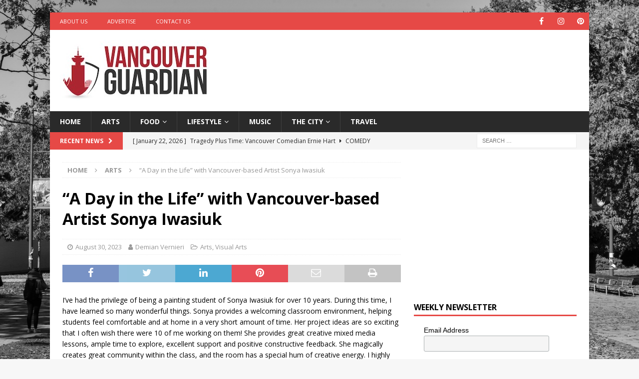

--- FILE ---
content_type: text/html; charset=UTF-8
request_url: https://vancouverguardian.com/vancouver-artist-sonya-iwasiuk/
body_size: 98577
content:
<!DOCTYPE html>
<html class="no-js mh-one-sb" lang="en">
<head>
<meta charset="UTF-8">
<meta name="viewport" content="width=device-width, initial-scale=1.0">
<link rel="profile" href="https://gmpg.org/xfn/11" />
<meta name='robots' content='index, follow, max-image-preview:large, max-snippet:-1, max-video-preview:-1' />

	<!-- This site is optimized with the Yoast SEO plugin v26.7 - https://yoast.com/wordpress/plugins/seo/ -->
	<title>&quot;A Day in the Life&quot; with Vancouver-based Artist Sonya Iwasiuk</title>
	<meta name="description" content="Sonya Iwasiuk is a Vancouver-based mixed-media painter, installation artist and mixed-media instructor. We spoke with her to find out more." />
	<link rel="canonical" href="https://vancouverguardian.com/vancouver-artist-sonya-iwasiuk/" />
	<meta property="og:locale" content="en_US" />
	<meta property="og:type" content="article" />
	<meta property="og:title" content="&quot;A Day in the Life&quot; with Vancouver-based Artist Sonya Iwasiuk" />
	<meta property="og:description" content="Sonya Iwasiuk is a Vancouver-based mixed-media painter, installation artist and mixed-media instructor. We spoke with her to find out more." />
	<meta property="og:url" content="https://vancouverguardian.com/vancouver-artist-sonya-iwasiuk/" />
	<meta property="og:site_name" content="Vancouver Guardian" />
	<meta property="article:published_time" content="2023-08-30T03:33:37+00:00" />
	<meta property="og:image" content="https://vancouverguardian.com/wp-content/uploads/2023/07/381-22.jpg" />
	<meta property="og:image:width" content="678" />
	<meta property="og:image:height" content="383" />
	<meta property="og:image:type" content="image/jpeg" />
	<meta name="author" content="Demian Vernieri" />
	<meta name="twitter:card" content="summary_large_image" />
	<meta name="twitter:label1" content="Written by" />
	<meta name="twitter:data1" content="Demian Vernieri" />
	<meta name="twitter:label2" content="Est. reading time" />
	<meta name="twitter:data2" content="5 minutes" />
	<script type="application/ld+json" class="yoast-schema-graph">{"@context":"https://schema.org","@graph":[{"@type":"Article","@id":"https://vancouverguardian.com/vancouver-artist-sonya-iwasiuk/#article","isPartOf":{"@id":"https://vancouverguardian.com/vancouver-artist-sonya-iwasiuk/"},"author":{"name":"Demian Vernieri","@id":"https://vancouverguardian.com/#/schema/person/f719362bf3bba8ba207333bf470c7b59"},"headline":"&#8220;A Day in the Life&#8221; with Vancouver-based Artist Sonya Iwasiuk","datePublished":"2023-08-30T03:33:37+00:00","mainEntityOfPage":{"@id":"https://vancouverguardian.com/vancouver-artist-sonya-iwasiuk/"},"wordCount":724,"publisher":{"@id":"https://vancouverguardian.com/#organization"},"image":{"@id":"https://vancouverguardian.com/vancouver-artist-sonya-iwasiuk/#primaryimage"},"thumbnailUrl":"https://vancouverguardian.com/wp-content/uploads/2023/07/381-22.jpg","keywords":["“A Day in the Life”","art","artist","installation artist","mixed media","Mixed Media Artist","painter","Sonya Iwasiuk","Visual Arts"],"articleSection":["Arts","Visual Arts"],"inLanguage":"en"},{"@type":"WebPage","@id":"https://vancouverguardian.com/vancouver-artist-sonya-iwasiuk/","url":"https://vancouverguardian.com/vancouver-artist-sonya-iwasiuk/","name":"\"A Day in the Life\" with Vancouver-based Artist Sonya Iwasiuk","isPartOf":{"@id":"https://vancouverguardian.com/#website"},"primaryImageOfPage":{"@id":"https://vancouverguardian.com/vancouver-artist-sonya-iwasiuk/#primaryimage"},"image":{"@id":"https://vancouverguardian.com/vancouver-artist-sonya-iwasiuk/#primaryimage"},"thumbnailUrl":"https://vancouverguardian.com/wp-content/uploads/2023/07/381-22.jpg","datePublished":"2023-08-30T03:33:37+00:00","description":"Sonya Iwasiuk is a Vancouver-based mixed-media painter, installation artist and mixed-media instructor. We spoke with her to find out more.","breadcrumb":{"@id":"https://vancouverguardian.com/vancouver-artist-sonya-iwasiuk/#breadcrumb"},"inLanguage":"en","potentialAction":[{"@type":"ReadAction","target":["https://vancouverguardian.com/vancouver-artist-sonya-iwasiuk/"]}]},{"@type":"ImageObject","inLanguage":"en","@id":"https://vancouverguardian.com/vancouver-artist-sonya-iwasiuk/#primaryimage","url":"https://vancouverguardian.com/wp-content/uploads/2023/07/381-22.jpg","contentUrl":"https://vancouverguardian.com/wp-content/uploads/2023/07/381-22.jpg","width":678,"height":383,"caption":"Sonya Iwasiuk"},{"@type":"BreadcrumbList","@id":"https://vancouverguardian.com/vancouver-artist-sonya-iwasiuk/#breadcrumb","itemListElement":[{"@type":"ListItem","position":1,"name":"Home","item":"https://vancouverguardian.com/"},{"@type":"ListItem","position":2,"name":"Archive","item":"https://vancouverguardian.com/archive/"},{"@type":"ListItem","position":3,"name":"&#8220;A Day in the Life&#8221; with Vancouver-based Artist Sonya Iwasiuk"}]},{"@type":"WebSite","@id":"https://vancouverguardian.com/#website","url":"https://vancouverguardian.com/","name":"Vancouver Guardian","description":"Arts, Culture and Lifestyle from Vancouver","publisher":{"@id":"https://vancouverguardian.com/#organization"},"potentialAction":[{"@type":"SearchAction","target":{"@type":"EntryPoint","urlTemplate":"https://vancouverguardian.com/?s={search_term_string}"},"query-input":{"@type":"PropertyValueSpecification","valueRequired":true,"valueName":"search_term_string"}}],"inLanguage":"en"},{"@type":"Organization","@id":"https://vancouverguardian.com/#organization","name":"Vancouver Guardian","url":"https://vancouverguardian.com/","logo":{"@type":"ImageObject","inLanguage":"en","@id":"https://vancouverguardian.com/#/schema/logo/image/","url":"https://vancouverguardian.com/wp-content/uploads/2021/06/VancouverGuardian_Logo_FINAL-copy.jpg","contentUrl":"https://vancouverguardian.com/wp-content/uploads/2021/06/VancouverGuardian_Logo_FINAL-copy.jpg","width":300,"height":123,"caption":"Vancouver Guardian"},"image":{"@id":"https://vancouverguardian.com/#/schema/logo/image/"}},{"@type":"Person","@id":"https://vancouverguardian.com/#/schema/person/f719362bf3bba8ba207333bf470c7b59","name":"Demian Vernieri","image":{"@type":"ImageObject","inLanguage":"en","@id":"https://vancouverguardian.com/#/schema/person/image/","url":"https://vancouverguardian.com/wp-content/uploads/2022/12/IMG-20221202-WA0051.jpg","contentUrl":"https://vancouverguardian.com/wp-content/uploads/2022/12/IMG-20221202-WA0051.jpg","caption":"Demian Vernieri"},"description":"Fistle Media - Managing Editor Demian manages our writers and makes sure our content schedule stays in tact. He ensures our guidelines are met and relays information between our teams to help things run smoothly.","sameAs":["https://instagram.com/demian.guardian","www.linkedin.com/in/demian-vernieri"],"url":"https://vancouverguardian.com/author/demian-vernieri/"}]}</script>
	<!-- / Yoast SEO plugin. -->


<link rel='dns-prefetch' href='//fonts.googleapis.com' />
<link rel="alternate" type="application/rss+xml" title="Vancouver Guardian &raquo; Feed" href="https://vancouverguardian.com/feed/" />
<link rel="alternate" title="oEmbed (JSON)" type="application/json+oembed" href="https://vancouverguardian.com/wp-json/oembed/1.0/embed?url=https%3A%2F%2Fvancouverguardian.com%2Fvancouver-artist-sonya-iwasiuk%2F" />
<link rel="alternate" title="oEmbed (XML)" type="text/xml+oembed" href="https://vancouverguardian.com/wp-json/oembed/1.0/embed?url=https%3A%2F%2Fvancouverguardian.com%2Fvancouver-artist-sonya-iwasiuk%2F&#038;format=xml" />
<style id='wp-img-auto-sizes-contain-inline-css' type='text/css'>
img:is([sizes=auto i],[sizes^="auto," i]){contain-intrinsic-size:3000px 1500px}
/*# sourceURL=wp-img-auto-sizes-contain-inline-css */
</style>
<style id='wp-emoji-styles-inline-css' type='text/css'>

	img.wp-smiley, img.emoji {
		display: inline !important;
		border: none !important;
		box-shadow: none !important;
		height: 1em !important;
		width: 1em !important;
		margin: 0 0.07em !important;
		vertical-align: -0.1em !important;
		background: none !important;
		padding: 0 !important;
	}
/*# sourceURL=wp-emoji-styles-inline-css */
</style>
<style id='wp-block-library-inline-css' type='text/css'>
:root{--wp-block-synced-color:#7a00df;--wp-block-synced-color--rgb:122,0,223;--wp-bound-block-color:var(--wp-block-synced-color);--wp-editor-canvas-background:#ddd;--wp-admin-theme-color:#007cba;--wp-admin-theme-color--rgb:0,124,186;--wp-admin-theme-color-darker-10:#006ba1;--wp-admin-theme-color-darker-10--rgb:0,107,160.5;--wp-admin-theme-color-darker-20:#005a87;--wp-admin-theme-color-darker-20--rgb:0,90,135;--wp-admin-border-width-focus:2px}@media (min-resolution:192dpi){:root{--wp-admin-border-width-focus:1.5px}}.wp-element-button{cursor:pointer}:root .has-very-light-gray-background-color{background-color:#eee}:root .has-very-dark-gray-background-color{background-color:#313131}:root .has-very-light-gray-color{color:#eee}:root .has-very-dark-gray-color{color:#313131}:root .has-vivid-green-cyan-to-vivid-cyan-blue-gradient-background{background:linear-gradient(135deg,#00d084,#0693e3)}:root .has-purple-crush-gradient-background{background:linear-gradient(135deg,#34e2e4,#4721fb 50%,#ab1dfe)}:root .has-hazy-dawn-gradient-background{background:linear-gradient(135deg,#faaca8,#dad0ec)}:root .has-subdued-olive-gradient-background{background:linear-gradient(135deg,#fafae1,#67a671)}:root .has-atomic-cream-gradient-background{background:linear-gradient(135deg,#fdd79a,#004a59)}:root .has-nightshade-gradient-background{background:linear-gradient(135deg,#330968,#31cdcf)}:root .has-midnight-gradient-background{background:linear-gradient(135deg,#020381,#2874fc)}:root{--wp--preset--font-size--normal:16px;--wp--preset--font-size--huge:42px}.has-regular-font-size{font-size:1em}.has-larger-font-size{font-size:2.625em}.has-normal-font-size{font-size:var(--wp--preset--font-size--normal)}.has-huge-font-size{font-size:var(--wp--preset--font-size--huge)}.has-text-align-center{text-align:center}.has-text-align-left{text-align:left}.has-text-align-right{text-align:right}.has-fit-text{white-space:nowrap!important}#end-resizable-editor-section{display:none}.aligncenter{clear:both}.items-justified-left{justify-content:flex-start}.items-justified-center{justify-content:center}.items-justified-right{justify-content:flex-end}.items-justified-space-between{justify-content:space-between}.screen-reader-text{border:0;clip-path:inset(50%);height:1px;margin:-1px;overflow:hidden;padding:0;position:absolute;width:1px;word-wrap:normal!important}.screen-reader-text:focus{background-color:#ddd;clip-path:none;color:#444;display:block;font-size:1em;height:auto;left:5px;line-height:normal;padding:15px 23px 14px;text-decoration:none;top:5px;width:auto;z-index:100000}html :where(.has-border-color){border-style:solid}html :where([style*=border-top-color]){border-top-style:solid}html :where([style*=border-right-color]){border-right-style:solid}html :where([style*=border-bottom-color]){border-bottom-style:solid}html :where([style*=border-left-color]){border-left-style:solid}html :where([style*=border-width]){border-style:solid}html :where([style*=border-top-width]){border-top-style:solid}html :where([style*=border-right-width]){border-right-style:solid}html :where([style*=border-bottom-width]){border-bottom-style:solid}html :where([style*=border-left-width]){border-left-style:solid}html :where(img[class*=wp-image-]){height:auto;max-width:100%}:where(figure){margin:0 0 1em}html :where(.is-position-sticky){--wp-admin--admin-bar--position-offset:var(--wp-admin--admin-bar--height,0px)}@media screen and (max-width:600px){html :where(.is-position-sticky){--wp-admin--admin-bar--position-offset:0px}}

/*# sourceURL=wp-block-library-inline-css */
</style><style id='global-styles-inline-css' type='text/css'>
:root{--wp--preset--aspect-ratio--square: 1;--wp--preset--aspect-ratio--4-3: 4/3;--wp--preset--aspect-ratio--3-4: 3/4;--wp--preset--aspect-ratio--3-2: 3/2;--wp--preset--aspect-ratio--2-3: 2/3;--wp--preset--aspect-ratio--16-9: 16/9;--wp--preset--aspect-ratio--9-16: 9/16;--wp--preset--color--black: #000000;--wp--preset--color--cyan-bluish-gray: #abb8c3;--wp--preset--color--white: #ffffff;--wp--preset--color--pale-pink: #f78da7;--wp--preset--color--vivid-red: #cf2e2e;--wp--preset--color--luminous-vivid-orange: #ff6900;--wp--preset--color--luminous-vivid-amber: #fcb900;--wp--preset--color--light-green-cyan: #7bdcb5;--wp--preset--color--vivid-green-cyan: #00d084;--wp--preset--color--pale-cyan-blue: #8ed1fc;--wp--preset--color--vivid-cyan-blue: #0693e3;--wp--preset--color--vivid-purple: #9b51e0;--wp--preset--gradient--vivid-cyan-blue-to-vivid-purple: linear-gradient(135deg,rgb(6,147,227) 0%,rgb(155,81,224) 100%);--wp--preset--gradient--light-green-cyan-to-vivid-green-cyan: linear-gradient(135deg,rgb(122,220,180) 0%,rgb(0,208,130) 100%);--wp--preset--gradient--luminous-vivid-amber-to-luminous-vivid-orange: linear-gradient(135deg,rgb(252,185,0) 0%,rgb(255,105,0) 100%);--wp--preset--gradient--luminous-vivid-orange-to-vivid-red: linear-gradient(135deg,rgb(255,105,0) 0%,rgb(207,46,46) 100%);--wp--preset--gradient--very-light-gray-to-cyan-bluish-gray: linear-gradient(135deg,rgb(238,238,238) 0%,rgb(169,184,195) 100%);--wp--preset--gradient--cool-to-warm-spectrum: linear-gradient(135deg,rgb(74,234,220) 0%,rgb(151,120,209) 20%,rgb(207,42,186) 40%,rgb(238,44,130) 60%,rgb(251,105,98) 80%,rgb(254,248,76) 100%);--wp--preset--gradient--blush-light-purple: linear-gradient(135deg,rgb(255,206,236) 0%,rgb(152,150,240) 100%);--wp--preset--gradient--blush-bordeaux: linear-gradient(135deg,rgb(254,205,165) 0%,rgb(254,45,45) 50%,rgb(107,0,62) 100%);--wp--preset--gradient--luminous-dusk: linear-gradient(135deg,rgb(255,203,112) 0%,rgb(199,81,192) 50%,rgb(65,88,208) 100%);--wp--preset--gradient--pale-ocean: linear-gradient(135deg,rgb(255,245,203) 0%,rgb(182,227,212) 50%,rgb(51,167,181) 100%);--wp--preset--gradient--electric-grass: linear-gradient(135deg,rgb(202,248,128) 0%,rgb(113,206,126) 100%);--wp--preset--gradient--midnight: linear-gradient(135deg,rgb(2,3,129) 0%,rgb(40,116,252) 100%);--wp--preset--font-size--small: 13px;--wp--preset--font-size--medium: 20px;--wp--preset--font-size--large: 36px;--wp--preset--font-size--x-large: 42px;--wp--preset--spacing--20: 0.44rem;--wp--preset--spacing--30: 0.67rem;--wp--preset--spacing--40: 1rem;--wp--preset--spacing--50: 1.5rem;--wp--preset--spacing--60: 2.25rem;--wp--preset--spacing--70: 3.38rem;--wp--preset--spacing--80: 5.06rem;--wp--preset--shadow--natural: 6px 6px 9px rgba(0, 0, 0, 0.2);--wp--preset--shadow--deep: 12px 12px 50px rgba(0, 0, 0, 0.4);--wp--preset--shadow--sharp: 6px 6px 0px rgba(0, 0, 0, 0.2);--wp--preset--shadow--outlined: 6px 6px 0px -3px rgb(255, 255, 255), 6px 6px rgb(0, 0, 0);--wp--preset--shadow--crisp: 6px 6px 0px rgb(0, 0, 0);}:where(.is-layout-flex){gap: 0.5em;}:where(.is-layout-grid){gap: 0.5em;}body .is-layout-flex{display: flex;}.is-layout-flex{flex-wrap: wrap;align-items: center;}.is-layout-flex > :is(*, div){margin: 0;}body .is-layout-grid{display: grid;}.is-layout-grid > :is(*, div){margin: 0;}:where(.wp-block-columns.is-layout-flex){gap: 2em;}:where(.wp-block-columns.is-layout-grid){gap: 2em;}:where(.wp-block-post-template.is-layout-flex){gap: 1.25em;}:where(.wp-block-post-template.is-layout-grid){gap: 1.25em;}.has-black-color{color: var(--wp--preset--color--black) !important;}.has-cyan-bluish-gray-color{color: var(--wp--preset--color--cyan-bluish-gray) !important;}.has-white-color{color: var(--wp--preset--color--white) !important;}.has-pale-pink-color{color: var(--wp--preset--color--pale-pink) !important;}.has-vivid-red-color{color: var(--wp--preset--color--vivid-red) !important;}.has-luminous-vivid-orange-color{color: var(--wp--preset--color--luminous-vivid-orange) !important;}.has-luminous-vivid-amber-color{color: var(--wp--preset--color--luminous-vivid-amber) !important;}.has-light-green-cyan-color{color: var(--wp--preset--color--light-green-cyan) !important;}.has-vivid-green-cyan-color{color: var(--wp--preset--color--vivid-green-cyan) !important;}.has-pale-cyan-blue-color{color: var(--wp--preset--color--pale-cyan-blue) !important;}.has-vivid-cyan-blue-color{color: var(--wp--preset--color--vivid-cyan-blue) !important;}.has-vivid-purple-color{color: var(--wp--preset--color--vivid-purple) !important;}.has-black-background-color{background-color: var(--wp--preset--color--black) !important;}.has-cyan-bluish-gray-background-color{background-color: var(--wp--preset--color--cyan-bluish-gray) !important;}.has-white-background-color{background-color: var(--wp--preset--color--white) !important;}.has-pale-pink-background-color{background-color: var(--wp--preset--color--pale-pink) !important;}.has-vivid-red-background-color{background-color: var(--wp--preset--color--vivid-red) !important;}.has-luminous-vivid-orange-background-color{background-color: var(--wp--preset--color--luminous-vivid-orange) !important;}.has-luminous-vivid-amber-background-color{background-color: var(--wp--preset--color--luminous-vivid-amber) !important;}.has-light-green-cyan-background-color{background-color: var(--wp--preset--color--light-green-cyan) !important;}.has-vivid-green-cyan-background-color{background-color: var(--wp--preset--color--vivid-green-cyan) !important;}.has-pale-cyan-blue-background-color{background-color: var(--wp--preset--color--pale-cyan-blue) !important;}.has-vivid-cyan-blue-background-color{background-color: var(--wp--preset--color--vivid-cyan-blue) !important;}.has-vivid-purple-background-color{background-color: var(--wp--preset--color--vivid-purple) !important;}.has-black-border-color{border-color: var(--wp--preset--color--black) !important;}.has-cyan-bluish-gray-border-color{border-color: var(--wp--preset--color--cyan-bluish-gray) !important;}.has-white-border-color{border-color: var(--wp--preset--color--white) !important;}.has-pale-pink-border-color{border-color: var(--wp--preset--color--pale-pink) !important;}.has-vivid-red-border-color{border-color: var(--wp--preset--color--vivid-red) !important;}.has-luminous-vivid-orange-border-color{border-color: var(--wp--preset--color--luminous-vivid-orange) !important;}.has-luminous-vivid-amber-border-color{border-color: var(--wp--preset--color--luminous-vivid-amber) !important;}.has-light-green-cyan-border-color{border-color: var(--wp--preset--color--light-green-cyan) !important;}.has-vivid-green-cyan-border-color{border-color: var(--wp--preset--color--vivid-green-cyan) !important;}.has-pale-cyan-blue-border-color{border-color: var(--wp--preset--color--pale-cyan-blue) !important;}.has-vivid-cyan-blue-border-color{border-color: var(--wp--preset--color--vivid-cyan-blue) !important;}.has-vivid-purple-border-color{border-color: var(--wp--preset--color--vivid-purple) !important;}.has-vivid-cyan-blue-to-vivid-purple-gradient-background{background: var(--wp--preset--gradient--vivid-cyan-blue-to-vivid-purple) !important;}.has-light-green-cyan-to-vivid-green-cyan-gradient-background{background: var(--wp--preset--gradient--light-green-cyan-to-vivid-green-cyan) !important;}.has-luminous-vivid-amber-to-luminous-vivid-orange-gradient-background{background: var(--wp--preset--gradient--luminous-vivid-amber-to-luminous-vivid-orange) !important;}.has-luminous-vivid-orange-to-vivid-red-gradient-background{background: var(--wp--preset--gradient--luminous-vivid-orange-to-vivid-red) !important;}.has-very-light-gray-to-cyan-bluish-gray-gradient-background{background: var(--wp--preset--gradient--very-light-gray-to-cyan-bluish-gray) !important;}.has-cool-to-warm-spectrum-gradient-background{background: var(--wp--preset--gradient--cool-to-warm-spectrum) !important;}.has-blush-light-purple-gradient-background{background: var(--wp--preset--gradient--blush-light-purple) !important;}.has-blush-bordeaux-gradient-background{background: var(--wp--preset--gradient--blush-bordeaux) !important;}.has-luminous-dusk-gradient-background{background: var(--wp--preset--gradient--luminous-dusk) !important;}.has-pale-ocean-gradient-background{background: var(--wp--preset--gradient--pale-ocean) !important;}.has-electric-grass-gradient-background{background: var(--wp--preset--gradient--electric-grass) !important;}.has-midnight-gradient-background{background: var(--wp--preset--gradient--midnight) !important;}.has-small-font-size{font-size: var(--wp--preset--font-size--small) !important;}.has-medium-font-size{font-size: var(--wp--preset--font-size--medium) !important;}.has-large-font-size{font-size: var(--wp--preset--font-size--large) !important;}.has-x-large-font-size{font-size: var(--wp--preset--font-size--x-large) !important;}
/*# sourceURL=global-styles-inline-css */
</style>

<style id='classic-theme-styles-inline-css' type='text/css'>
/*! This file is auto-generated */
.wp-block-button__link{color:#fff;background-color:#32373c;border-radius:9999px;box-shadow:none;text-decoration:none;padding:calc(.667em + 2px) calc(1.333em + 2px);font-size:1.125em}.wp-block-file__button{background:#32373c;color:#fff;text-decoration:none}
/*# sourceURL=/wp-includes/css/classic-themes.min.css */
</style>
<link rel='stylesheet' id='dashicons-css' href='https://vancouverguardian.com/wp-includes/css/dashicons.min.css?ver=6.9' type='text/css' media='all' />
<link rel='stylesheet' id='admin-bar-css' href='https://vancouverguardian.com/wp-includes/css/admin-bar.min.css?ver=6.9' type='text/css' media='all' />
<style id='admin-bar-inline-css' type='text/css'>

    /* Hide CanvasJS credits for P404 charts specifically */
    #p404RedirectChart .canvasjs-chart-credit {
        display: none !important;
    }
    
    #p404RedirectChart canvas {
        border-radius: 6px;
    }

    .p404-redirect-adminbar-weekly-title {
        font-weight: bold;
        font-size: 14px;
        color: #fff;
        margin-bottom: 6px;
    }

    #wpadminbar #wp-admin-bar-p404_free_top_button .ab-icon:before {
        content: "\f103";
        color: #dc3545;
        top: 3px;
    }
    
    #wp-admin-bar-p404_free_top_button .ab-item {
        min-width: 80px !important;
        padding: 0px !important;
    }
    
    /* Ensure proper positioning and z-index for P404 dropdown */
    .p404-redirect-adminbar-dropdown-wrap { 
        min-width: 0; 
        padding: 0;
        position: static !important;
    }
    
    #wpadminbar #wp-admin-bar-p404_free_top_button_dropdown {
        position: static !important;
    }
    
    #wpadminbar #wp-admin-bar-p404_free_top_button_dropdown .ab-item {
        padding: 0 !important;
        margin: 0 !important;
    }
    
    .p404-redirect-dropdown-container {
        min-width: 340px;
        padding: 18px 18px 12px 18px;
        background: #23282d !important;
        color: #fff;
        border-radius: 12px;
        box-shadow: 0 8px 32px rgba(0,0,0,0.25);
        margin-top: 10px;
        position: relative !important;
        z-index: 999999 !important;
        display: block !important;
        border: 1px solid #444;
    }
    
    /* Ensure P404 dropdown appears on hover */
    #wpadminbar #wp-admin-bar-p404_free_top_button .p404-redirect-dropdown-container { 
        display: none !important;
    }
    
    #wpadminbar #wp-admin-bar-p404_free_top_button:hover .p404-redirect-dropdown-container { 
        display: block !important;
    }
    
    #wpadminbar #wp-admin-bar-p404_free_top_button:hover #wp-admin-bar-p404_free_top_button_dropdown .p404-redirect-dropdown-container {
        display: block !important;
    }
    
    .p404-redirect-card {
        background: #2c3338;
        border-radius: 8px;
        padding: 18px 18px 12px 18px;
        box-shadow: 0 2px 8px rgba(0,0,0,0.07);
        display: flex;
        flex-direction: column;
        align-items: flex-start;
        border: 1px solid #444;
    }
    
    .p404-redirect-btn {
        display: inline-block;
        background: #dc3545;
        color: #fff !important;
        font-weight: bold;
        padding: 5px 22px;
        border-radius: 8px;
        text-decoration: none;
        font-size: 17px;
        transition: background 0.2s, box-shadow 0.2s;
        margin-top: 8px;
        box-shadow: 0 2px 8px rgba(220,53,69,0.15);
        text-align: center;
        line-height: 1.6;
    }
    
    .p404-redirect-btn:hover {
        background: #c82333;
        color: #fff !important;
        box-shadow: 0 4px 16px rgba(220,53,69,0.25);
    }
    
    /* Prevent conflicts with other admin bar dropdowns */
    #wpadminbar .ab-top-menu > li:hover > .ab-item,
    #wpadminbar .ab-top-menu > li.hover > .ab-item {
        z-index: auto;
    }
    
    #wpadminbar #wp-admin-bar-p404_free_top_button:hover > .ab-item {
        z-index: 999998 !important;
    }
    
/*# sourceURL=admin-bar-inline-css */
</style>
<link rel='stylesheet' id='ppress-frontend-css' href='https://vancouverguardian.com/wp-content/plugins/wp-user-avatar/assets/css/frontend.min.css?ver=4.16.8' type='text/css' media='all' />
<link rel='stylesheet' id='ppress-flatpickr-css' href='https://vancouverguardian.com/wp-content/plugins/wp-user-avatar/assets/flatpickr/flatpickr.min.css?ver=4.16.8' type='text/css' media='all' />
<link rel='stylesheet' id='ppress-select2-css' href='https://vancouverguardian.com/wp-content/plugins/wp-user-avatar/assets/select2/select2.min.css?ver=6.9' type='text/css' media='all' />
<link rel='stylesheet' id='mh-magazine-css' href='https://vancouverguardian.com/wp-content/themes/mh-magazine/style.css?ver=3.9.9' type='text/css' media='all' />
<link rel='stylesheet' id='mh-font-awesome-css' href='https://vancouverguardian.com/wp-content/themes/mh-magazine/includes/font-awesome.min.css' type='text/css' media='all' />
<link rel='stylesheet' id='mh-google-fonts-css' href='https://fonts.googleapis.com/css?family=Open+Sans:300,400,400italic,600,700' type='text/css' media='all' />
<script type="text/javascript" src="https://vancouverguardian.com/wp-includes/js/jquery/jquery.min.js?ver=3.7.1" id="jquery-core-js"></script>
<script type="text/javascript" src="https://vancouverguardian.com/wp-includes/js/jquery/jquery-migrate.min.js?ver=3.4.1" id="jquery-migrate-js"></script>
<script type="text/javascript" src="https://vancouverguardian.com/wp-content/plugins/wp-user-avatar/assets/flatpickr/flatpickr.min.js?ver=4.16.8" id="ppress-flatpickr-js"></script>
<script type="text/javascript" src="https://vancouverguardian.com/wp-content/plugins/wp-user-avatar/assets/select2/select2.min.js?ver=4.16.8" id="ppress-select2-js"></script>
<script type="text/javascript" src="https://vancouverguardian.com/wp-content/themes/mh-magazine/js/scripts.js?ver=3.9.9" id="mh-scripts-js"></script>
<link rel="https://api.w.org/" href="https://vancouverguardian.com/wp-json/" /><link rel="alternate" title="JSON" type="application/json" href="https://vancouverguardian.com/wp-json/wp/v2/posts/6657" /><link rel="EditURI" type="application/rsd+xml" title="RSD" href="https://vancouverguardian.com/xmlrpc.php?rsd" />
<meta name="generator" content="WordPress 6.9" />
<link rel='shortlink' href='https://vancouverguardian.com/?p=6657' />
<script async src="https://pagead2.googlesyndication.com/pagead/js/adsbygoogle.js?client=ca-pub-7064642994917100"
     crossorigin="anonymous"></script>

<!-- Google Tag Manager -->
<script>(function(w,d,s,l,i){w[l]=w[l]||[];w[l].push({'gtm.start':
new Date().getTime(),event:'gtm.js'});var f=d.getElementsByTagName(s)[0],
j=d.createElement(s),dl=l!='dataLayer'?'&l='+l:'';j.async=true;j.src=
'https://www.googletagmanager.com/gtm.js?id='+i+dl;f.parentNode.insertBefore(j,f);
})(window,document,'script','dataLayer','GTM-MJ4KKTT');</script>
<!-- End Google Tag Manager -->

<meta name="google-site-verification" content="jMbzH8FuweF-RJKNQwx7lQhRwOwgaHEzJzTgHwIkhKI" /><!--[if lt IE 9]>
<script src="https://vancouverguardian.com/wp-content/themes/mh-magazine/js/css3-mediaqueries.js"></script>
<![endif]-->
<style type="text/css" id="custom-background-css">
body.custom-background { background-image: url("https://vancouverguardian.com/wp-content/uploads/2021/06/Vancouver.jpg"); background-position: left top; background-size: cover; background-repeat: no-repeat; background-attachment: fixed; }
</style>
	<link rel="icon" href="https://vancouverguardian.com/wp-content/uploads/2021/06/cropped-Favicon2-32x32.jpg" sizes="32x32" />
<link rel="icon" href="https://vancouverguardian.com/wp-content/uploads/2021/06/cropped-Favicon2-192x192.jpg" sizes="192x192" />
<link rel="apple-touch-icon" href="https://vancouverguardian.com/wp-content/uploads/2021/06/cropped-Favicon2-180x180.jpg" />
<meta name="msapplication-TileImage" content="https://vancouverguardian.com/wp-content/uploads/2021/06/cropped-Favicon2-270x270.jpg" />
</head>
<body data-rsssl=1 id="mh-mobile" class="wp-singular post-template-default single single-post postid-6657 single-format-standard custom-background wp-custom-logo wp-theme-mh-magazine mh-boxed-layout mh-right-sb mh-loop-layout1 mh-widget-layout1" itemscope="itemscope" itemtype="https://schema.org/WebPage">
<div class="mh-container mh-container-outer">
<div class="mh-header-nav-mobile clearfix"></div>
	<div class="mh-preheader">
    	<div class="mh-container mh-container-inner mh-row clearfix">
							<div class="mh-header-bar-content mh-header-bar-top-left mh-col-2-3 clearfix">
											<nav class="mh-navigation mh-header-nav mh-header-nav-top clearfix" itemscope="itemscope" itemtype="https://schema.org/SiteNavigationElement">
							<div class="menu-top-left-menu-container"><ul id="menu-top-left-menu" class="menu"><li id="menu-item-43" class="menu-item menu-item-type-post_type menu-item-object-page menu-item-43"><a href="https://vancouverguardian.com/about-vancouver-guardian/">About Us</a></li>
<li id="menu-item-44" class="menu-item menu-item-type-post_type menu-item-object-page menu-item-44"><a href="https://vancouverguardian.com/advertise-on-vancouver-guardian/">Advertise</a></li>
<li id="menu-item-45" class="menu-item menu-item-type-post_type menu-item-object-page menu-item-45"><a href="https://vancouverguardian.com/contact-vancouver-guardian/">Contact Us</a></li>
</ul></div>						</nav>
									</div>
										<div class="mh-header-bar-content mh-header-bar-top-right mh-col-1-3 clearfix">
											<nav class="mh-social-icons mh-social-nav mh-social-nav-top clearfix" itemscope="itemscope" itemtype="https://schema.org/SiteNavigationElement">
							<div class="menu-social-icons-menu-container"><ul id="menu-social-icons-menu" class="menu"><li id="menu-item-40" class="menu-item menu-item-type-custom menu-item-object-custom menu-item-40"><a href="https://facebook.com/vancouverguard"><i class="fa fa-mh-social"></i><span class="screen-reader-text">Facebook</span></a></li>
<li id="menu-item-42" class="menu-item menu-item-type-custom menu-item-object-custom menu-item-42"><a href="https://instagram.com/vancouverguardian"><i class="fa fa-mh-social"></i><span class="screen-reader-text">Instagram</span></a></li>
<li id="menu-item-714" class="menu-item menu-item-type-custom menu-item-object-custom menu-item-714"><a href="https://www.pinterest.com/vancouverguardian"><i class="fa fa-mh-social"></i><span class="screen-reader-text">Pinterest</span></a></li>
</ul></div>						</nav>
									</div>
					</div>
	</div>
<header class="mh-header" itemscope="itemscope" itemtype="https://schema.org/WPHeader">
	<div class="mh-container mh-container-inner clearfix">
		<div class="mh-custom-header clearfix">
<div class="mh-header-columns mh-row clearfix">
<div class="mh-col-1-3 mh-site-identity">
<div class="mh-site-logo" role="banner" itemscope="itemscope" itemtype="https://schema.org/Brand">
<a href="https://vancouverguardian.com/" class="custom-logo-link" rel="home"><img width="300" height="123" src="https://vancouverguardian.com/wp-content/uploads/2021/06/VancouverGuardian_Logo_FINAL-copy.jpg" class="custom-logo" alt="Vancouver Guardian" decoding="async" /></a></div>
</div>
<aside class="mh-col-2-3 mh-header-widget-2">
<div id="custom_html-8" class="widget_text mh-widget mh-header-2 widget_custom_html"><div class="textwidget custom-html-widget"><script async src="https://pagead2.googlesyndication.com/pagead/js/adsbygoogle.js?client=ca-pub-7064642994917100"
     crossorigin="anonymous"></script>
<!-- VG-Leaderboard-Home -->
<ins class="adsbygoogle"
     style="display:inline-block;width:728px;height:90px"
     data-ad-client="ca-pub-7064642994917100"
     data-ad-slot="6958366491"></ins>
<script>
     (adsbygoogle = window.adsbygoogle || []).push({});
</script></div></div></aside>
</div>
</div>
	</div>
	<div class="mh-main-nav-wrap">
		<nav class="mh-navigation mh-main-nav mh-container mh-container-inner clearfix" itemscope="itemscope" itemtype="https://schema.org/SiteNavigationElement">
			<div class="menu-navigation-container"><ul id="menu-navigation" class="menu"><li id="menu-item-37" class="menu-item menu-item-type-post_type menu-item-object-page menu-item-home menu-item-37"><a href="https://vancouverguardian.com/">Home</a></li>
<li id="menu-item-46" class="menu-item menu-item-type-taxonomy menu-item-object-category current-post-ancestor current-menu-parent current-post-parent menu-item-46"><a href="https://vancouverguardian.com/category/arts/">Arts</a></li>
<li id="menu-item-47" class="menu-item menu-item-type-taxonomy menu-item-object-category menu-item-has-children menu-item-47"><a href="https://vancouverguardian.com/category/food/">Food</a>
<ul class="sub-menu">
	<li id="menu-item-48" class="menu-item menu-item-type-taxonomy menu-item-object-category menu-item-48"><a href="https://vancouverguardian.com/category/food/recipes/">Recipes</a></li>
</ul>
</li>
<li id="menu-item-49" class="menu-item menu-item-type-taxonomy menu-item-object-category menu-item-has-children menu-item-49"><a href="https://vancouverguardian.com/category/lifestyle/">Lifestyle</a>
<ul class="sub-menu">
	<li id="menu-item-715" class="menu-item menu-item-type-taxonomy menu-item-object-category menu-item-715"><a href="https://vancouverguardian.com/category/lifestyle/comedy/">Comedy</a></li>
	<li id="menu-item-50" class="menu-item menu-item-type-taxonomy menu-item-object-category menu-item-50"><a href="https://vancouverguardian.com/category/lifestyle/pets/">Pets</a></li>
</ul>
</li>
<li id="menu-item-51" class="menu-item menu-item-type-taxonomy menu-item-object-category menu-item-51"><a href="https://vancouverguardian.com/category/music/">Music</a></li>
<li id="menu-item-52" class="menu-item menu-item-type-taxonomy menu-item-object-category menu-item-has-children menu-item-52"><a href="https://vancouverguardian.com/category/thecity/">The City</a>
<ul class="sub-menu">
	<li id="menu-item-53" class="menu-item menu-item-type-taxonomy menu-item-object-category menu-item-53"><a href="https://vancouverguardian.com/category/thecity/business/">Business</a></li>
	<li id="menu-item-54" class="menu-item menu-item-type-taxonomy menu-item-object-category menu-item-54"><a href="https://vancouverguardian.com/category/thecity/charity/">Charity</a></li>
	<li id="menu-item-55" class="menu-item menu-item-type-taxonomy menu-item-object-category menu-item-55"><a href="https://vancouverguardian.com/category/thecity/history/">History</a></li>
</ul>
</li>
<li id="menu-item-56" class="menu-item menu-item-type-taxonomy menu-item-object-category menu-item-56"><a href="https://vancouverguardian.com/category/travel/">Travel</a></li>
</ul></div>		</nav>
	</div>
	</header>
	<div class="mh-subheader">
		<div class="mh-container mh-container-inner mh-row clearfix">
							<div class="mh-header-bar-content mh-header-bar-bottom-left mh-col-2-3 clearfix">
											<div class="mh-header-ticker mh-header-ticker-bottom">
							<div class="mh-ticker-bottom">
			<div class="mh-ticker-title mh-ticker-title-bottom">
			Recent News<i class="fa fa-chevron-right"></i>		</div>
		<div class="mh-ticker-content mh-ticker-content-bottom">
		<ul id="mh-ticker-loop-bottom">				<li class="mh-ticker-item mh-ticker-item-bottom">
					<a href="https://vancouverguardian.com/burdy-food-truck-finds-new-brick-and-mortar-home-in-granville-island/" title="Burdy Food Truck Finds New Home in Granville Island">
						<span class="mh-ticker-item-date mh-ticker-item-date-bottom">
                        	[ January 22, 2026 ]                        </span>
						<span class="mh-ticker-item-title mh-ticker-item-title-bottom">
							Burdy Food Truck Finds New Home in Granville Island						</span>
													<span class="mh-ticker-item-cat mh-ticker-item-cat-bottom">
								<i class="fa fa-caret-right"></i>
																Food							</span>
											</a>
				</li>				<li class="mh-ticker-item mh-ticker-item-bottom">
					<a href="https://vancouverguardian.com/vancouver-comedian-ernie-hart/" title="Tragedy Plus Time: Vancouver Comedian Ernie Hart">
						<span class="mh-ticker-item-date mh-ticker-item-date-bottom">
                        	[ January 22, 2026 ]                        </span>
						<span class="mh-ticker-item-title mh-ticker-item-title-bottom">
							Tragedy Plus Time: Vancouver Comedian Ernie Hart						</span>
													<span class="mh-ticker-item-cat mh-ticker-item-cat-bottom">
								<i class="fa fa-caret-right"></i>
																Comedy							</span>
											</a>
				</li>				<li class="mh-ticker-item mh-ticker-item-bottom">
					<a href="https://vancouverguardian.com/vancouver-artist-jen-oleksiuk/" title="“A Day in the Life” with: Vancouver Performing Artist Jen Oleksiuk">
						<span class="mh-ticker-item-date mh-ticker-item-date-bottom">
                        	[ January 21, 2026 ]                        </span>
						<span class="mh-ticker-item-title mh-ticker-item-title-bottom">
							“A Day in the Life” with: Vancouver Performing Artist Jen Oleksiuk						</span>
													<span class="mh-ticker-item-cat mh-ticker-item-cat-bottom">
								<i class="fa fa-caret-right"></i>
																Arts							</span>
											</a>
				</li>				<li class="mh-ticker-item mh-ticker-item-bottom">
					<a href="https://vancouverguardian.com/vancouver-dog-balto/" title="Balto the dog is looking for a new home in the Vancouver area">
						<span class="mh-ticker-item-date mh-ticker-item-date-bottom">
                        	[ January 20, 2026 ]                        </span>
						<span class="mh-ticker-item-title mh-ticker-item-title-bottom">
							Balto the dog is looking for a new home in the Vancouver area						</span>
													<span class="mh-ticker-item-cat mh-ticker-item-cat-bottom">
								<i class="fa fa-caret-right"></i>
																Lifestyle							</span>
											</a>
				</li>				<li class="mh-ticker-item mh-ticker-item-bottom">
					<a href="https://vancouverguardian.com/vancouver-charity-burnaby-neighbourhood-house/" title="Charitable Choices: Mika Torres of Burnaby Neighbourhood House">
						<span class="mh-ticker-item-date mh-ticker-item-date-bottom">
                        	[ January 20, 2026 ]                        </span>
						<span class="mh-ticker-item-title mh-ticker-item-title-bottom">
							Charitable Choices: Mika Torres of Burnaby Neighbourhood House						</span>
													<span class="mh-ticker-item-cat mh-ticker-item-cat-bottom">
								<i class="fa fa-caret-right"></i>
																Charity							</span>
											</a>
				</li>		</ul>
	</div>
</div>						</div>
									</div>
										<div class="mh-header-bar-content mh-header-bar-bottom-right mh-col-1-3 clearfix">
											<aside class="mh-header-search mh-header-search-bottom">
							<form role="search" method="get" class="search-form" action="https://vancouverguardian.com/">
				<label>
					<span class="screen-reader-text">Search for:</span>
					<input type="search" class="search-field" placeholder="Search &hellip;" value="" name="s" />
				</label>
				<input type="submit" class="search-submit" value="Search" />
			</form>						</aside>
									</div>
					</div>
	</div>
<div class="mh-wrapper clearfix">
	<div class="mh-main clearfix">
		<div id="main-content" class="mh-content" role="main" itemprop="mainContentOfPage"><nav class="mh-breadcrumb" itemscope itemtype="http://schema.org/BreadcrumbList"><span itemprop="itemListElement" itemscope itemtype="http://schema.org/ListItem"><a href="https://vancouverguardian.com" itemprop="item"><span itemprop="name">Home</span></a><meta itemprop="position" content="1" /></span><span class="mh-breadcrumb-delimiter"><i class="fa fa-angle-right"></i></span><span itemprop="itemListElement" itemscope itemtype="http://schema.org/ListItem"><a href="https://vancouverguardian.com/category/arts/" itemprop="item"><span itemprop="name">Arts</span></a><meta itemprop="position" content="2" /></span><span class="mh-breadcrumb-delimiter"><i class="fa fa-angle-right"></i></span>&#8220;A Day in the Life&#8221; with Vancouver-based Artist Sonya Iwasiuk</nav>
<article id="post-6657" class="post-6657 post type-post status-publish format-standard has-post-thumbnail hentry category-arts category-visualarts tag-a-day-in-the-life tag-art tag-artist tag-installation-artist tag-mixed-media tag-mixed-media-artist tag-painter tag-sonya-iwasiuk tag-visual-arts">
	<header class="entry-header clearfix"><h1 class="entry-title">&#8220;A Day in the Life&#8221; with Vancouver-based Artist Sonya Iwasiuk</h1><div class="mh-meta entry-meta">
<span class="entry-meta-date updated"><i class="fa fa-clock-o"></i><a href="https://vancouverguardian.com/2023/08/">August 30, 2023</a></span>
<span class="entry-meta-author author vcard"><i class="fa fa-user"></i><a class="fn" href="https://vancouverguardian.com/author/demian-vernieri/">Demian Vernieri</a></span>
<span class="entry-meta-categories"><i class="fa fa-folder-open-o"></i><a href="https://vancouverguardian.com/category/arts/" rel="category tag">Arts</a>, <a href="https://vancouverguardian.com/category/arts/visualarts/" rel="category tag">Visual Arts</a></span>
</div>
	</header>
		<div class="entry-content clearfix"><div class="mh-social-top">
<div class="mh-share-buttons clearfix">
	<a class="mh-facebook" href="#" onclick="window.open('https://www.facebook.com/sharer.php?u=https%3A%2F%2Fvancouverguardian.com%2Fvancouver-artist-sonya-iwasiuk%2F&t=%E2%80%9CA+Day+in+the+Life%E2%80%9D+with+Vancouver-based+Artist+Sonya+Iwasiuk', 'facebookShare', 'width=626,height=436'); return false;" title="Share on Facebook">
		<span class="mh-share-button"><i class="fa fa-facebook"></i></span>
	</a>
	<a class="mh-twitter" href="#" onclick="window.open('https://twitter.com/share?text=%E2%80%9CA+Day+in+the+Life%E2%80%9D+with+Vancouver-based+Artist+Sonya+Iwasiuk:&url=https%3A%2F%2Fvancouverguardian.com%2Fvancouver-artist-sonya-iwasiuk%2F', 'twitterShare', 'width=626,height=436'); return false;" title="Tweet This Post">
		<span class="mh-share-button"><i class="fa fa-twitter"></i></span>
	</a>
	<a class="mh-linkedin" href="#" onclick="window.open('https://www.linkedin.com/shareArticle?mini=true&url=https%3A%2F%2Fvancouverguardian.com%2Fvancouver-artist-sonya-iwasiuk%2F&source=', 'linkedinShare', 'width=626,height=436'); return false;" title="Share on LinkedIn">
		<span class="mh-share-button"><i class="fa fa-linkedin"></i></span>
	</a>
	<a class="mh-pinterest" href="#" onclick="window.open('https://pinterest.com/pin/create/button/?url=https%3A%2F%2Fvancouverguardian.com%2Fvancouver-artist-sonya-iwasiuk%2F&media=https://vancouverguardian.com/wp-content/uploads/2023/07/381-22.jpg&description=%E2%80%9CA+Day+in+the+Life%E2%80%9D+with+Vancouver-based+Artist+Sonya+Iwasiuk', 'pinterestShare', 'width=750,height=350'); return false;" title="Pin This Post">
		<span class="mh-share-button"><i class="fa fa-pinterest"></i></span>
	</a>
	<a class="mh-email" href="mailto:?subject=%E2%80%9CA%20Day%20in%20the%20Life%E2%80%9D%20with%20Vancouver-based%20Artist%20Sonya%20Iwasiuk&amp;body=https%3A%2F%2Fvancouverguardian.com%2Fvancouver-artist-sonya-iwasiuk%2F" title="Send this article to a friend" target="_blank">
		<span class="mh-share-button"><i class="fa fa-envelope-o"></i></span>
	</a>
	<a class="mh-print" href="javascript:window.print()" title="Print this article">
		<span class="mh-share-button"><i class="fa fa-print"></i></span>
	</a>
</div></div>
<p>I’ve had the privilege of being a painting student of Sonya Iwasiuk for over 10 years. During this time, I have learned so many wonderful things. Sonya provides a welcoming classroom environment, helping students feel comfortable and at home in a very short amount of time. Her project ideas are so exciting that I often wish there were 10 of me working on them! She provides great creative mixed media lessons, ample time to explore, excellent support and positive constructive feedback. She magically creates great community within the class, and the room has a special hum of creative energy. I highly recommend anyone to take her courses, from those with no experience to experienced artists. In her painting practice her series are all so interesting and varied. The way she brings together different materials is so unique. You’ll never see anything else like it. She is a true artist and innovator!</p>
<p><em>&#8211; Written by one of her dedicated students</em></p>
<figure id="attachment_6663" aria-describedby="caption-attachment-6663" style="width: 678px" class="wp-caption alignnone"><img fetchpriority="high" decoding="async" class="size-full wp-image-6663" src="https://vancouverguardian.com/wp-content/uploads/2023/07/Sonya-2.jpg" alt="Sonya Iwasiuk" width="678" height="861" srcset="https://vancouverguardian.com/wp-content/uploads/2023/07/Sonya-2.jpg 678w, https://vancouverguardian.com/wp-content/uploads/2023/07/Sonya-2-236x300.jpg 236w" sizes="(max-width: 678px) 100vw, 678px" /><figcaption id="caption-attachment-6663" class="wp-caption-text">Working on my series, &#8220;A New Resilience&#8221;, about immigration to Canada using my Ukrainian background and family history as a talking point</figcaption></figure>
<figure id="attachment_6668" aria-describedby="caption-attachment-6668" style="width: 678px" class="wp-caption alignnone"><img decoding="async" class="size-full wp-image-6668" src="https://vancouverguardian.com/wp-content/uploads/2023/07/Sonya-3.jpg" alt="Sonya Iwasiuk" width="678" height="672" srcset="https://vancouverguardian.com/wp-content/uploads/2023/07/Sonya-3.jpg 678w, https://vancouverguardian.com/wp-content/uploads/2023/07/Sonya-3-300x297.jpg 300w, https://vancouverguardian.com/wp-content/uploads/2023/07/Sonya-3-150x150.jpg 150w" sizes="(max-width: 678px) 100vw, 678px" /><figcaption id="caption-attachment-6668" class="wp-caption-text">Me Teaching a Mixed Media Class</figcaption></figure>
<figure id="attachment_6664" aria-describedby="caption-attachment-6664" style="width: 678px" class="wp-caption alignnone"><img decoding="async" class="size-full wp-image-6664" src="https://vancouverguardian.com/wp-content/uploads/2023/07/Sonya-4.jpg" alt="" width="678" height="698" srcset="https://vancouverguardian.com/wp-content/uploads/2023/07/Sonya-4.jpg 678w, https://vancouverguardian.com/wp-content/uploads/2023/07/Sonya-4-291x300.jpg 291w" sizes="(max-width: 678px) 100vw, 678px" /><figcaption id="caption-attachment-6664" class="wp-caption-text">Photo of a part of my series, &#8220;A New Resilience&#8221;</figcaption></figure>
<figure id="attachment_6665" aria-describedby="caption-attachment-6665" style="width: 678px" class="wp-caption alignnone"><img loading="lazy" decoding="async" class="size-full wp-image-6665" src="https://vancouverguardian.com/wp-content/uploads/2023/07/Sonya-6.jpg" alt="" width="678" height="381" srcset="https://vancouverguardian.com/wp-content/uploads/2023/07/Sonya-6.jpg 678w, https://vancouverguardian.com/wp-content/uploads/2023/07/Sonya-6-300x169.jpg 300w" sizes="auto, (max-width: 678px) 100vw, 678px" /><figcaption id="caption-attachment-6665" class="wp-caption-text">Vancity Juried Public Installation at New Westminster branch, &#8220;Woven Histories&#8221;</figcaption></figure>
<figure id="attachment_6666" aria-describedby="caption-attachment-6666" style="width: 678px" class="wp-caption alignnone"><img loading="lazy" decoding="async" class="size-full wp-image-6666" src="https://vancouverguardian.com/wp-content/uploads/2023/07/Sonya-7.jpg" alt="Sonya Iwasiuk" width="678" height="507" srcset="https://vancouverguardian.com/wp-content/uploads/2023/07/Sonya-7.jpg 678w, https://vancouverguardian.com/wp-content/uploads/2023/07/Sonya-7-300x224.jpg 300w, https://vancouverguardian.com/wp-content/uploads/2023/07/Sonya-7-326x245.jpg 326w, https://vancouverguardian.com/wp-content/uploads/2023/07/Sonya-7-80x60.jpg 80w" sizes="auto, (max-width: 678px) 100vw, 678px" /><figcaption id="caption-attachment-6666" class="wp-caption-text">New Mixed Media Series, &#8220;You Are My Home&#8221;, with Gold Leaf, string paper on plastered panel</figcaption></figure>
<figure id="attachment_6667" aria-describedby="caption-attachment-6667" style="width: 678px" class="wp-caption alignnone"><img loading="lazy" decoding="async" class="size-full wp-image-6667" src="https://vancouverguardian.com/wp-content/uploads/2023/07/Sonya-8.jpg" alt="Sonya Iwasiuk" width="678" height="381" srcset="https://vancouverguardian.com/wp-content/uploads/2023/07/Sonya-8.jpg 678w, https://vancouverguardian.com/wp-content/uploads/2023/07/Sonya-8-300x169.jpg 300w" sizes="auto, (max-width: 678px) 100vw, 678px" /><figcaption id="caption-attachment-6667" class="wp-caption-text">&#8220;Abundant Prairie&#8221;, part of my &#8220;Beautiful Yesterday&#8221; Series, mixed media paintings on hand-rusted steel sheets</figcaption></figure>
<figure id="attachment_6717" aria-describedby="caption-attachment-6717" style="width: 678px" class="wp-caption alignnone"><img loading="lazy" decoding="async" class="size-full wp-image-6717" src="https://vancouverguardian.com/wp-content/uploads/2023/07/IMG_7999.jpg" alt="" width="678" height="799" srcset="https://vancouverguardian.com/wp-content/uploads/2023/07/IMG_7999.jpg 678w, https://vancouverguardian.com/wp-content/uploads/2023/07/IMG_7999-255x300.jpg 255w" sizes="auto, (max-width: 678px) 100vw, 678px" /><figcaption id="caption-attachment-6717" class="wp-caption-text">Photo of me during a class. Taken by my student Sarah Hoy</figcaption></figure>
<figure id="attachment_6718" aria-describedby="caption-attachment-6718" style="width: 678px" class="wp-caption alignnone"><img loading="lazy" decoding="async" class="size-full wp-image-6718" src="https://vancouverguardian.com/wp-content/uploads/2023/07/Portrait-by-Rennie2.jpg" alt="" width="678" height="927" srcset="https://vancouverguardian.com/wp-content/uploads/2023/07/Portrait-by-Rennie2.jpg 678w, https://vancouverguardian.com/wp-content/uploads/2023/07/Portrait-by-Rennie2-219x300.jpg 219w" sizes="auto, (max-width: 678px) 100vw, 678px" /><figcaption id="caption-attachment-6718" class="wp-caption-text">Portrait by Rennie in my studio with my dogs Henry and Becket.</figcaption></figure>
<p>***</p>
<p><strong>Which ’hood are you in?</strong></p>
<p>My studio is in the iconic 1000 Parker Street Building in East Vancouver.</p>
<p><strong>What do you do?</strong></p>
<p>I am a mixed-media painter, installation artist and mixed-media instructor. I have been teaching weekly classes out of my studio at 1000 Parker Street for over 12 years. I also teach unique mixed-media workshops in my studio and via other venues. I absolutely love creating, experimenting and teaching!</p>
<p><strong>What are you currently working on?</strong></p>
<p>I am currently working on a series called “You Are My Home” that I started about 2 years ago during Covid.</p>
<p>Maintaining our connections was extremely challenging during this time with COVID-19 lurking around every corner. We could not gather and at times had to shelter in place; separate from our communities and the people we love.</p>
<p>Though we could not be with each other physically, we are resilient and determined. We reached out to each other through social media, online messaging, and conferencing platforms so we could maintain the connections that were so important to us.</p>
<p>Like many, my home is a place of family, refuge, love, and safety. This year, my home became even more of a haven and, sadly, sometimes, a place of isolation. Unfortunately, to some, home is a place that is unsafe, solitary and/or deprived most of the time. Being forced to quarantine was excessively harsh for them.</p>
<p>In my newest series, “You Are My Home”, the houses speak of our shelters and the importance of home, family and feeling safe but at the same time suggest loneliness, speaking to the isolation and deprivation that, sadly, occurred for some during this difficult time.</p>
<p>The thread lines in my work represent the unseen connections between us; emotional, spiritual, intellectual, familial, and connecting through space online; invisible ties holding us together while apart.</p>
<p>The gold areas in my pieces represent hope for the future; hope that we don’t go back to “normal”, that we have learned much from this saga, and we have realized what is truly important and stay the course.</p>
<p><strong>Where can we find your work?</strong></p>
<p>Currently, my work can be found in: Elevation Gallery in Canmore, Alberta; Elevation Gallery Fernie, in Fernie, BC; Effusion Gallery in Invermere, BC; Tutt Street Gallery in Kelowna, BC.</p>
<p>Also, I have two public pieces in the Vancity Maillardville and New Westminster branches.</p>
<p>You can visit my website <a href="https://www.sonyaiwasiuk.com/" target="_blank" rel="noopener nofollow" class="external">here</a>.</p>
<p>&nbsp;</p>
<p>&nbsp;</p>
<div class="mh-social-bottom">
<div class="mh-share-buttons clearfix">
	<a class="mh-facebook" href="#" onclick="window.open('https://www.facebook.com/sharer.php?u=https%3A%2F%2Fvancouverguardian.com%2Fvancouver-artist-sonya-iwasiuk%2F&t=%E2%80%9CA+Day+in+the+Life%E2%80%9D+with+Vancouver-based+Artist+Sonya+Iwasiuk', 'facebookShare', 'width=626,height=436'); return false;" title="Share on Facebook">
		<span class="mh-share-button"><i class="fa fa-facebook"></i></span>
	</a>
	<a class="mh-twitter" href="#" onclick="window.open('https://twitter.com/share?text=%E2%80%9CA+Day+in+the+Life%E2%80%9D+with+Vancouver-based+Artist+Sonya+Iwasiuk:&url=https%3A%2F%2Fvancouverguardian.com%2Fvancouver-artist-sonya-iwasiuk%2F', 'twitterShare', 'width=626,height=436'); return false;" title="Tweet This Post">
		<span class="mh-share-button"><i class="fa fa-twitter"></i></span>
	</a>
	<a class="mh-linkedin" href="#" onclick="window.open('https://www.linkedin.com/shareArticle?mini=true&url=https%3A%2F%2Fvancouverguardian.com%2Fvancouver-artist-sonya-iwasiuk%2F&source=', 'linkedinShare', 'width=626,height=436'); return false;" title="Share on LinkedIn">
		<span class="mh-share-button"><i class="fa fa-linkedin"></i></span>
	</a>
	<a class="mh-pinterest" href="#" onclick="window.open('https://pinterest.com/pin/create/button/?url=https%3A%2F%2Fvancouverguardian.com%2Fvancouver-artist-sonya-iwasiuk%2F&media=https://vancouverguardian.com/wp-content/uploads/2023/07/381-22.jpg&description=%E2%80%9CA+Day+in+the+Life%E2%80%9D+with+Vancouver-based+Artist+Sonya+Iwasiuk', 'pinterestShare', 'width=750,height=350'); return false;" title="Pin This Post">
		<span class="mh-share-button"><i class="fa fa-pinterest"></i></span>
	</a>
	<a class="mh-email" href="mailto:?subject=%E2%80%9CA%20Day%20in%20the%20Life%E2%80%9D%20with%20Vancouver-based%20Artist%20Sonya%20Iwasiuk&amp;body=https%3A%2F%2Fvancouverguardian.com%2Fvancouver-artist-sonya-iwasiuk%2F" title="Send this article to a friend" target="_blank">
		<span class="mh-share-button"><i class="fa fa-envelope-o"></i></span>
	</a>
	<a class="mh-print" href="javascript:window.print()" title="Print this article">
		<span class="mh-share-button"><i class="fa fa-print"></i></span>
	</a>
</div></div>
	</div><div class="entry-tags clearfix"><i class="fa fa-tag"></i><ul><li><a href="https://vancouverguardian.com/tag/a-day-in-the-life/" rel="tag">“A Day in the Life”</a></li><li><a href="https://vancouverguardian.com/tag/art/" rel="tag">art</a></li><li><a href="https://vancouverguardian.com/tag/artist/" rel="tag">artist</a></li><li><a href="https://vancouverguardian.com/tag/installation-artist/" rel="tag">installation artist</a></li><li><a href="https://vancouverguardian.com/tag/mixed-media/" rel="tag">mixed media</a></li><li><a href="https://vancouverguardian.com/tag/mixed-media-artist/" rel="tag">Mixed Media Artist</a></li><li><a href="https://vancouverguardian.com/tag/painter/" rel="tag">painter</a></li><li><a href="https://vancouverguardian.com/tag/sonya-iwasiuk/" rel="tag">Sonya Iwasiuk</a></li><li><a href="https://vancouverguardian.com/tag/visual-arts/" rel="tag">Visual Arts</a></li></ul></div><div id="custom_html-9" class="widget_text mh-widget mh-posts-2 widget_custom_html"><div class="textwidget custom-html-widget"><!-- Flipp Desktop/Tablet Anchor Tag admysys.com-->
<div id="flipp-ux-slot-mx9whv3">
<div class="flipp-ux-header" style="display: none">
<h3>Featured Local Savings</h3>
</div>
</div></div></div><div id="custom_html-10" class="widget_text mh-widget mh-posts-2 widget_custom_html"><div class="textwidget custom-html-widget"><!-- Flipp Controller Tag-->
<script async
src="https://cdn-gateflipp.flippback.com/tag/js/flipptag.js?site_id=1193968"></script>
<script>
window.flippxp = window.flippxp || {run: []};
if (document.documentElement.clientWidth < 500) {
  window.flippxp.run.push(function() {
     window.flippxp.registerSlot("#flipp-ux-slot-bd7wmc5", "Toronto_Guardian", 1193968, [ 263234 ], {userKey: "#PUB_USER_KEY"});
  });
} else {
  window.flippxp.run.push(function() {
     window.flippxp.registerSlot("#flipp-ux-slot-mx9whv3", "Toronto_Guardian", 1193968, [ 263235 ], {userKey: "#PUB_USER_KEY"});
  });
}
</script></div></div><div id="custom_html-11" class="widget_text mh-widget mh-posts-2 widget_custom_html"><div class="textwidget custom-html-widget"><!-- Flipp Mobile Anchor Tag admysys.com-->
<div id="flipp-ux-slot-bd7wmc5">
<div class="flipp-ux-header" style="display: none">
<h3>Featured Local Savings</h3>
</div>
</div> </div></div></article><div class="mh-author-box clearfix">
	<figure class="mh-author-box-avatar">
		<img data-del="avatar" src='https://vancouverguardian.com/wp-content/uploads/2022/12/IMG-20221202-WA0051.jpg' class='avatar pp-user-avatar avatar-125 photo ' height='125' width='125'/>	</figure>
	<div class="mh-author-box-header">
		<span class="mh-author-box-name">
			About Demian Vernieri		</span>
					<span class="mh-author-box-postcount">
				<a href="https://vancouverguardian.com/author/demian-vernieri/" title="More articles written by Demian Vernieri'">
					757 Articles				</a>
			</span>
			</div>
			<div class="mh-author-box-bio">
			Fistle Media - Managing Editor
Demian manages our writers and makes sure our content schedule stays in tact. He ensures our guidelines are met and relays information between our teams to help things run smoothly.		</div>
				<div class="mh-author-box-contact">
																	<a class="mh-author-box-instagram" href="https://instagram.com/demian.guardian" title="Follow Demian Vernieri on Instagram" target="_blank">
						<i class="fa fa-instagram"></i>
						<span class="screen-reader-text">Instagram</span>
					</a>
																					<a class="mh-author-box-linkedin" href="http://www.linkedin.com/in/demian-vernieri" title="Follow Demian Vernieri on LinkedIn" target="_blank">
						<i class="fa fa-linkedin"></i>
						<span class="screen-reader-text">LinkedIn</span>
					</a>
											</div></div><nav class="mh-post-nav mh-row clearfix" itemscope="itemscope" itemtype="https://schema.org/SiteNavigationElement">
<div class="mh-col-1-2 mh-post-nav-item mh-post-nav-prev">
<a href="https://vancouverguardian.com/savouring-summer-the-jaguar-vine-dine-soiree/" rel="prev"><img width="80" height="60" src="https://vancouverguardian.com/wp-content/uploads/2023/08/drone-shot-long-table-dinner-1-80x60.jpg" class="attachment-mh-magazine-small size-mh-magazine-small wp-post-image" alt="Savouring Summer at the Jaguar Vine &amp; Dine Soiree" decoding="async" loading="lazy" srcset="https://vancouverguardian.com/wp-content/uploads/2023/08/drone-shot-long-table-dinner-1-80x60.jpg 80w, https://vancouverguardian.com/wp-content/uploads/2023/08/drone-shot-long-table-dinner-1-326x245.jpg 326w" sizes="auto, (max-width: 80px) 100vw, 80px" /><span>Previous</span><p>Savouring Summer at the Jaguar Vine &#038; Dine Soiree</p></a></div>
<div class="mh-col-1-2 mh-post-nav-item mh-post-nav-next">
<a href="https://vancouverguardian.com/vancouver-comedy-martin-navarro/" rel="next"><img width="80" height="60" src="https://vancouverguardian.com/wp-content/uploads/2023/07/381-25-80x60.jpg" class="attachment-mh-magazine-small size-mh-magazine-small wp-post-image" alt="Martin Navarro" decoding="async" loading="lazy" srcset="https://vancouverguardian.com/wp-content/uploads/2023/07/381-25-80x60.jpg 80w, https://vancouverguardian.com/wp-content/uploads/2023/07/381-25-326x245.jpg 326w" sizes="auto, (max-width: 80px) 100vw, 80px" /><span>Next</span><p>Tragedy Plus Time: Vancouver-based Comedian Martin Navarro</p></a></div>
</nav>
<section class="mh-related-content">
<h3 class="mh-widget-title mh-related-content-title">
<span class="mh-widget-title-inner">Related Articles</span></h3>
<div class="mh-related-wrap mh-row clearfix">
<div class="mh-col-1-3 mh-posts-grid-col clearfix">
<article class="post-9161 format-standard mh-posts-grid-item clearfix">
	<figure class="mh-posts-grid-thumb">
		<a class="mh-thumb-icon mh-thumb-icon-small-mobile" href="https://vancouverguardian.com/vancouver-artist-heather-dawson/" title="&#8220;A Day in the Life&#8221; with Vancouver Fashion Artist Heather Dawson"><img width="326" height="245" src="https://vancouverguardian.com/wp-content/uploads/2024/04/381-4-326x245.jpg" class="attachment-mh-magazine-medium size-mh-magazine-medium wp-post-image" alt="Heather Dawson" decoding="async" loading="lazy" srcset="https://vancouverguardian.com/wp-content/uploads/2024/04/381-4-326x245.jpg 326w, https://vancouverguardian.com/wp-content/uploads/2024/04/381-4-80x60.jpg 80w" sizes="auto, (max-width: 326px) 100vw, 326px" />		</a>
					<div class="mh-image-caption mh-posts-grid-caption">
				Arts			</div>
			</figure>
	<h3 class="entry-title mh-posts-grid-title">
		<a href="https://vancouverguardian.com/vancouver-artist-heather-dawson/" title="&#8220;A Day in the Life&#8221; with Vancouver Fashion Artist Heather Dawson" rel="bookmark">
			&#8220;A Day in the Life&#8221; with Vancouver Fashion Artist Heather Dawson		</a>
	</h3>
	<div class="mh-meta entry-meta">
<span class="entry-meta-date updated"><i class="fa fa-clock-o"></i><a href="https://vancouverguardian.com/2024/05/">May 22, 2024</a></span>
<span class="entry-meta-author author vcard"><i class="fa fa-user"></i><a class="fn" href="https://vancouverguardian.com/author/demian-vernieri/">Demian Vernieri</a></span>
<span class="entry-meta-categories"><i class="fa fa-folder-open-o"></i><a href="https://vancouverguardian.com/category/arts/" rel="category tag">Arts</a>, <a href="https://vancouverguardian.com/category/arts/fashion/" rel="category tag">Fashion</a></span>
</div>
	<div class="mh-posts-grid-excerpt clearfix">
		<div class="mh-excerpt"><p>Heather Dawson, the creative force behind Heather Lynn, embarked on a West Coast adventure with her family after high school in Ontario. Her blend of athleticism, kindness, and logical thinking imbues both her designs and <a class="mh-excerpt-more" href="https://vancouverguardian.com/vancouver-artist-heather-dawson/" title="&#8220;A Day in the Life&#8221; with Vancouver Fashion Artist Heather Dawson">[&#8230;]</a></p>
</div>	</div>
</article></div>
<div class="mh-col-1-3 mh-posts-grid-col clearfix">
<article class="post-12271 format-standard mh-posts-grid-item clearfix">
	<figure class="mh-posts-grid-thumb">
		<a class="mh-thumb-icon mh-thumb-icon-small-mobile" href="https://vancouverguardian.com/vancouver-artist-tom-wayman/" title="&#8220;A Day in the Life&#8221; with: Vancouver Author Tom Wayman"><img width="326" height="245" src="https://vancouverguardian.com/wp-content/uploads/2025/03/381-8-326x245.jpg" class="attachment-mh-magazine-medium size-mh-magazine-medium wp-post-image" alt="Tom Wayman" decoding="async" loading="lazy" srcset="https://vancouverguardian.com/wp-content/uploads/2025/03/381-8-326x245.jpg 326w, https://vancouverguardian.com/wp-content/uploads/2025/03/381-8-80x60.jpg 80w" sizes="auto, (max-width: 326px) 100vw, 326px" />		</a>
					<div class="mh-image-caption mh-posts-grid-caption">
				Arts			</div>
			</figure>
	<h3 class="entry-title mh-posts-grid-title">
		<a href="https://vancouverguardian.com/vancouver-artist-tom-wayman/" title="&#8220;A Day in the Life&#8221; with: Vancouver Author Tom Wayman" rel="bookmark">
			&#8220;A Day in the Life&#8221; with: Vancouver Author Tom Wayman		</a>
	</h3>
	<div class="mh-meta entry-meta">
<span class="entry-meta-date updated"><i class="fa fa-clock-o"></i><a href="https://vancouverguardian.com/2025/03/">March 12, 2025</a></span>
<span class="entry-meta-author author vcard"><i class="fa fa-user"></i><a class="fn" href="https://vancouverguardian.com/author/demian-vernieri/">Demian Vernieri</a></span>
<span class="entry-meta-categories"><i class="fa fa-folder-open-o"></i><a href="https://vancouverguardian.com/category/arts/" rel="category tag">Arts</a>, <a href="https://vancouverguardian.com/category/arts/literature/" rel="category tag">Literature</a></span>
</div>
	<div class="mh-posts-grid-excerpt clearfix">
		<div class="mh-excerpt"><p>I met Tom Wayman in the early 1980s when he was teaching English and writing at David Thompson University Centre in Nelson. DTUC (1979-84), a joint venture between UVic and Selkirk College, was the provincial <a class="mh-excerpt-more" href="https://vancouverguardian.com/vancouver-artist-tom-wayman/" title="&#8220;A Day in the Life&#8221; with: Vancouver Author Tom Wayman">[&#8230;]</a></p>
</div>	</div>
</article></div>
<div class="mh-col-1-3 mh-posts-grid-col clearfix">
<article class="post-3894 format-standard mh-posts-grid-item clearfix">
	<figure class="mh-posts-grid-thumb">
		<a class="mh-thumb-icon mh-thumb-icon-small-mobile" href="https://vancouverguardian.com/vancouver-artist-charlene-long/" title="&#8220;A Day in the Life&#8221; with Mixed Media Artist Charlene Long"><img width="326" height="245" src="https://vancouverguardian.com/wp-content/uploads/2022/10/381-326x245.jpeg" class="attachment-mh-magazine-medium size-mh-magazine-medium wp-post-image" alt="Charlene Long" decoding="async" loading="lazy" srcset="https://vancouverguardian.com/wp-content/uploads/2022/10/381-326x245.jpeg 326w, https://vancouverguardian.com/wp-content/uploads/2022/10/381-80x60.jpeg 80w" sizes="auto, (max-width: 326px) 100vw, 326px" />		</a>
					<div class="mh-image-caption mh-posts-grid-caption">
				Arts			</div>
			</figure>
	<h3 class="entry-title mh-posts-grid-title">
		<a href="https://vancouverguardian.com/vancouver-artist-charlene-long/" title="&#8220;A Day in the Life&#8221; with Mixed Media Artist Charlene Long" rel="bookmark">
			&#8220;A Day in the Life&#8221; with Mixed Media Artist Charlene Long		</a>
	</h3>
	<div class="mh-meta entry-meta">
<span class="entry-meta-date updated"><i class="fa fa-clock-o"></i><a href="https://vancouverguardian.com/2022/12/">December 28, 2022</a></span>
<span class="entry-meta-author author vcard"><i class="fa fa-user"></i><a class="fn" href="https://vancouverguardian.com/author/chiara-di-lena/">Chiara Di Lena</a></span>
<span class="entry-meta-categories"><i class="fa fa-folder-open-o"></i><a href="https://vancouverguardian.com/category/arts/" rel="category tag">Arts</a>, <a href="https://vancouverguardian.com/category/arts/visualarts/" rel="category tag">Visual Arts</a></span>
</div>
	<div class="mh-posts-grid-excerpt clearfix">
		<div class="mh-excerpt"><p>Charlene Long is a mixed-media visual artist with a delightful studio on Granville Island. Following a career in corporate marketing, teaching and interior design, she has arrived at her art practice through her travel experiences <a class="mh-excerpt-more" href="https://vancouverguardian.com/vancouver-artist-charlene-long/" title="&#8220;A Day in the Life&#8221; with Mixed Media Artist Charlene Long">[&#8230;]</a></p>
</div>	</div>
</article></div>
</div>
</section>
		</div>
			<aside class="mh-widget-col-1 mh-sidebar" itemscope="itemscope" itemtype="https://schema.org/WPSideBar"><div id="custom_html-2" class="widget_text mh-widget widget_custom_html"><div class="textwidget custom-html-widget"><script async src="https://pagead2.googlesyndication.com/pagead/js/adsbygoogle.js?client=ca-pub-7064642994917100"
     crossorigin="anonymous"></script>
<!-- VG-Posts-BB -->
<ins class="adsbygoogle"
     style="display:inline-block;width:300px;height:250px"
     data-ad-client="ca-pub-7064642994917100"
     data-ad-slot="3051938748"></ins>
<script>
     (adsbygoogle = window.adsbygoogle || []).push({});
</script></div></div><div id="custom_html-12" class="widget_text mh-widget widget_custom_html"><h4 class="mh-widget-title"><span class="mh-widget-title-inner">Weekly Newsletter</span></h4><div class="textwidget custom-html-widget"><!-- Begin Mailchimp Signup Form -->
<link href="//cdn-images.mailchimp.com/embedcode/classic-071822.css" rel="stylesheet" type="text/css">
<style type="text/css">
	#mc_embed_signup{background:#fff; clear:left; font:14px Helvetica,Arial,sans-serif;  width:300px;}
	/* Add your own Mailchimp form style overrides in your site stylesheet or in this style block.
	   We recommend moving this block and the preceding CSS link to the HEAD of your HTML file. */
</style>
<div id="mc_embed_signup">
    <form action="https://torontoguardian.us6.list-manage.com/subscribe/post?u=6a8f8250d3&amp;id=3b72bd77f4&amp;f_id=00562de3f0" method="post" id="mc-embedded-subscribe-form" name="mc-embedded-subscribe-form" class="validate" target="_blank" novalidate>
        <div id="mc_embed_signup_scroll">
<div class="mc-field-group">
	<label for="mce-EMAIL">Email Address
</label>
	<input type="email" value="" name="EMAIL" class="required email" id="mce-EMAIL" required>
	<span id="mce-EMAIL-HELPERTEXT" class="helper_text"></span>
</div>
<div class="mc-field-group">
	<label for="mce-FNAME">First Name
</label>
	<input type="text" value="" name="FNAME" class="required" id="mce-FNAME" required>
	<span id="mce-FNAME-HELPERTEXT" class="helper_text"></span>
</div>
<div class="mc-field-group">
	<label for="mce-LNAME">Last Name
</label>
	<input type="text" value="" name="LNAME" class="required" id="mce-LNAME" required>
	<span id="mce-LNAME-HELPERTEXT" class="helper_text"></span>
</div>
	<div id="mce-responses" class="clear">
		<div class="response" id="mce-error-response" style="display:none"></div>
		<div class="response" id="mce-success-response" style="display:none"></div>
	</div>    <!-- real people should not fill this in and expect good things - do not remove this or risk form bot signups-->
    <div style="position: absolute; left: -5000px;" aria-hidden="true"><input type="text" name="b_6a8f8250d3_3b72bd77f4" tabindex="-1" value=""></div>
    <div class="clear"><input type="submit" value="Subscribe" name="subscribe" id="mc-embedded-subscribe" class="button"></div>
    </div>
</form>
</div>
<script type='text/javascript' src='//s3.amazonaws.com/downloads.mailchimp.com/js/mc-validate.js'></script><script type='text/javascript'>(function($) {window.fnames = new Array(); window.ftypes = new Array();fnames[0]='EMAIL';ftypes[0]='email';fnames[1]='FNAME';ftypes[1]='text';fnames[2]='LNAME';ftypes[2]='text';fnames[3]='ADDRESS';ftypes[3]='address';fnames[4]='PHONE';ftypes[4]='phone';}(jQuery));var $mcj = jQuery.noConflict(true);</script>
<!--End mc_embed_signup--></div></div><div id="mh_magazine_custom_posts-4" class="mh-widget mh_magazine_custom_posts"><h4 class="mh-widget-title"><span class="mh-widget-title-inner">Most Recent Posts</span></h4>			<ul class="mh-custom-posts-widget clearfix"> 						<li class="mh-custom-posts-item mh-custom-posts-small clearfix post-15393 post type-post status-publish format-standard has-post-thumbnail category-food category-restaurants tag-alimentaria tag-chain-forge tag-food-truck tag-granville-island tag-late-night tag-nightlife tag-vancouver">
															<figure class="mh-custom-posts-thumb">
									<a class="mh-thumb-icon mh-thumb-icon-small" href="https://vancouverguardian.com/burdy-food-truck-finds-new-brick-and-mortar-home-in-granville-island/" title="Burdy Food Truck Finds New Home in Granville Island"><img width="80" height="60" src="https://vancouverguardian.com/wp-content/uploads/2026/01/381-28-80x60.jpg" class="attachment-mh-magazine-small size-mh-magazine-small wp-post-image" alt="Burdy Food Truck Finds New Home in Granville Island" decoding="async" loading="lazy" srcset="https://vancouverguardian.com/wp-content/uploads/2026/01/381-28-80x60.jpg 80w, https://vancouverguardian.com/wp-content/uploads/2026/01/381-28-326x245.jpg 326w" sizes="auto, (max-width: 80px) 100vw, 80px" />									</a>
								</figure>
														<div class="mh-custom-posts-header">
								<div class="mh-custom-posts-small-title">
									<a href="https://vancouverguardian.com/burdy-food-truck-finds-new-brick-and-mortar-home-in-granville-island/" title="Burdy Food Truck Finds New Home in Granville Island">
										Burdy Food Truck Finds New Home in Granville Island									</a>
								</div>
								<div class="mh-meta entry-meta">
<span class="entry-meta-date updated"><i class="fa fa-clock-o"></i><a href="https://vancouverguardian.com/2026/01/">January 22, 2026</a></span>
</div>
							</div>
						</li>						<li class="mh-custom-posts-item mh-custom-posts-small clearfix post-15309 post type-post status-publish format-standard has-post-thumbnail category-comedy category-lifestyle tag-comedian tag-comedy tag-ernie-hart tag-stand-up tag-tragedy-plus-time">
															<figure class="mh-custom-posts-thumb">
									<a class="mh-thumb-icon mh-thumb-icon-small" href="https://vancouverguardian.com/vancouver-comedian-ernie-hart/" title="Tragedy Plus Time: Vancouver Comedian Ernie Hart"><img width="80" height="60" src="https://vancouverguardian.com/wp-content/uploads/2026/01/381-14-80x60.jpg" class="attachment-mh-magazine-small size-mh-magazine-small wp-post-image" alt="Ernie Hart" decoding="async" loading="lazy" srcset="https://vancouverguardian.com/wp-content/uploads/2026/01/381-14-80x60.jpg 80w, https://vancouverguardian.com/wp-content/uploads/2026/01/381-14-326x245.jpg 326w" sizes="auto, (max-width: 80px) 100vw, 80px" />									</a>
								</figure>
														<div class="mh-custom-posts-header">
								<div class="mh-custom-posts-small-title">
									<a href="https://vancouverguardian.com/vancouver-comedian-ernie-hart/" title="Tragedy Plus Time: Vancouver Comedian Ernie Hart">
										Tragedy Plus Time: Vancouver Comedian Ernie Hart									</a>
								</div>
								<div class="mh-meta entry-meta">
<span class="entry-meta-date updated"><i class="fa fa-clock-o"></i><a href="https://vancouverguardian.com/2026/01/">January 22, 2026</a></span>
</div>
							</div>
						</li>						<li class="mh-custom-posts-item mh-custom-posts-small clearfix post-15298 post type-post status-publish format-standard has-post-thumbnail category-arts category-performing-arts tag-a-day-in-the-life tag-artist tag-arts tag-jen-oleksiuk tag-performing-arts">
															<figure class="mh-custom-posts-thumb">
									<a class="mh-thumb-icon mh-thumb-icon-small" href="https://vancouverguardian.com/vancouver-artist-jen-oleksiuk/" title="“A Day in the Life” with: Vancouver Performing Artist Jen Oleksiuk"><img width="80" height="60" src="https://vancouverguardian.com/wp-content/uploads/2026/01/381-13-80x60.jpg" class="attachment-mh-magazine-small size-mh-magazine-small wp-post-image" alt="Jen Oleksiuk" decoding="async" loading="lazy" srcset="https://vancouverguardian.com/wp-content/uploads/2026/01/381-13-80x60.jpg 80w, https://vancouverguardian.com/wp-content/uploads/2026/01/381-13-326x245.jpg 326w" sizes="auto, (max-width: 80px) 100vw, 80px" />									</a>
								</figure>
														<div class="mh-custom-posts-header">
								<div class="mh-custom-posts-small-title">
									<a href="https://vancouverguardian.com/vancouver-artist-jen-oleksiuk/" title="“A Day in the Life” with: Vancouver Performing Artist Jen Oleksiuk">
										“A Day in the Life” with: Vancouver Performing Artist Jen Oleksiuk									</a>
								</div>
								<div class="mh-meta entry-meta">
<span class="entry-meta-date updated"><i class="fa fa-clock-o"></i><a href="https://vancouverguardian.com/2026/01/">January 21, 2026</a></span>
</div>
							</div>
						</li>						<li class="mh-custom-posts-item mh-custom-posts-small clearfix post-15347 post type-post status-publish format-standard has-post-thumbnail category-lifestyle category-pets tag-adopt-a-dog tag-adopt-a-pet tag-balto tag-dog tag-pet">
															<figure class="mh-custom-posts-thumb">
									<a class="mh-thumb-icon mh-thumb-icon-small" href="https://vancouverguardian.com/vancouver-dog-balto/" title="Balto the dog is looking for a new home in the Vancouver area"><img width="80" height="60" src="https://vancouverguardian.com/wp-content/uploads/2026/01/381-20-80x60.jpg" class="attachment-mh-magazine-small size-mh-magazine-small wp-post-image" alt="Balto" decoding="async" loading="lazy" srcset="https://vancouverguardian.com/wp-content/uploads/2026/01/381-20-80x60.jpg 80w, https://vancouverguardian.com/wp-content/uploads/2026/01/381-20-326x245.jpg 326w" sizes="auto, (max-width: 80px) 100vw, 80px" />									</a>
								</figure>
														<div class="mh-custom-posts-header">
								<div class="mh-custom-posts-small-title">
									<a href="https://vancouverguardian.com/vancouver-dog-balto/" title="Balto the dog is looking for a new home in the Vancouver area">
										Balto the dog is looking for a new home in the Vancouver area									</a>
								</div>
								<div class="mh-meta entry-meta">
<span class="entry-meta-date updated"><i class="fa fa-clock-o"></i><a href="https://vancouverguardian.com/2026/01/">January 20, 2026</a></span>
</div>
							</div>
						</li>						<li class="mh-custom-posts-item mh-custom-posts-small clearfix post-15293 post type-post status-publish format-standard has-post-thumbnail category-charity category-thecity tag-burnaby-neighbourhood-house tag-charitable-choices tag-charity tag-donate tag-non-profit tag-volunteer">
															<figure class="mh-custom-posts-thumb">
									<a class="mh-thumb-icon mh-thumb-icon-small" href="https://vancouverguardian.com/vancouver-charity-burnaby-neighbourhood-house/" title="Charitable Choices: Mika Torres of Burnaby Neighbourhood House"><img width="80" height="60" src="https://vancouverguardian.com/wp-content/uploads/2026/01/381-12-80x60.jpg" class="attachment-mh-magazine-small size-mh-magazine-small wp-post-image" alt="Burnaby Neighbourhood House" decoding="async" loading="lazy" srcset="https://vancouverguardian.com/wp-content/uploads/2026/01/381-12-80x60.jpg 80w, https://vancouverguardian.com/wp-content/uploads/2026/01/381-12-326x245.jpg 326w" sizes="auto, (max-width: 80px) 100vw, 80px" />									</a>
								</figure>
														<div class="mh-custom-posts-header">
								<div class="mh-custom-posts-small-title">
									<a href="https://vancouverguardian.com/vancouver-charity-burnaby-neighbourhood-house/" title="Charitable Choices: Mika Torres of Burnaby Neighbourhood House">
										Charitable Choices: Mika Torres of Burnaby Neighbourhood House									</a>
								</div>
								<div class="mh-meta entry-meta">
<span class="entry-meta-date updated"><i class="fa fa-clock-o"></i><a href="https://vancouverguardian.com/2026/01/">January 20, 2026</a></span>
</div>
							</div>
						</li>			</ul></div><div id="custom_html-3" class="widget_text mh-widget widget_custom_html"><div class="textwidget custom-html-widget"><script async src="https://pagead2.googlesyndication.com/pagead/js/adsbygoogle.js?client=ca-pub-7064642994917100"
     crossorigin="anonymous"></script>
<!-- VG-Posts2-BB -->
<ins class="adsbygoogle"
     style="display:inline-block;width:300px;height:250px"
     data-ad-client="ca-pub-7064642994917100"
     data-ad-slot="5706022243"></ins>
<script>
     (adsbygoogle = window.adsbygoogle || []).push({});
</script></div></div><div id="archives-6" class="mh-widget widget_archive"><h4 class="mh-widget-title"><span class="mh-widget-title-inner">Archive</span></h4>		<label class="screen-reader-text" for="archives-dropdown-6">Archive</label>
		<select id="archives-dropdown-6" name="archive-dropdown">
			
			<option value="">Select Month</option>
				<option value='https://vancouverguardian.com/2026/01/'> January 2026 </option>
	<option value='https://vancouverguardian.com/2025/12/'> December 2025 </option>
	<option value='https://vancouverguardian.com/2025/11/'> November 2025 </option>
	<option value='https://vancouverguardian.com/2025/10/'> October 2025 </option>
	<option value='https://vancouverguardian.com/2025/09/'> September 2025 </option>
	<option value='https://vancouverguardian.com/2025/08/'> August 2025 </option>
	<option value='https://vancouverguardian.com/2025/07/'> July 2025 </option>
	<option value='https://vancouverguardian.com/2025/06/'> June 2025 </option>
	<option value='https://vancouverguardian.com/2025/05/'> May 2025 </option>
	<option value='https://vancouverguardian.com/2025/04/'> April 2025 </option>
	<option value='https://vancouverguardian.com/2025/03/'> March 2025 </option>
	<option value='https://vancouverguardian.com/2025/02/'> February 2025 </option>
	<option value='https://vancouverguardian.com/2025/01/'> January 2025 </option>
	<option value='https://vancouverguardian.com/2024/12/'> December 2024 </option>
	<option value='https://vancouverguardian.com/2024/11/'> November 2024 </option>
	<option value='https://vancouverguardian.com/2024/10/'> October 2024 </option>
	<option value='https://vancouverguardian.com/2024/09/'> September 2024 </option>
	<option value='https://vancouverguardian.com/2024/08/'> August 2024 </option>
	<option value='https://vancouverguardian.com/2024/07/'> July 2024 </option>
	<option value='https://vancouverguardian.com/2024/06/'> June 2024 </option>
	<option value='https://vancouverguardian.com/2024/05/'> May 2024 </option>
	<option value='https://vancouverguardian.com/2024/04/'> April 2024 </option>
	<option value='https://vancouverguardian.com/2024/03/'> March 2024 </option>
	<option value='https://vancouverguardian.com/2024/02/'> February 2024 </option>
	<option value='https://vancouverguardian.com/2024/01/'> January 2024 </option>
	<option value='https://vancouverguardian.com/2023/12/'> December 2023 </option>
	<option value='https://vancouverguardian.com/2023/11/'> November 2023 </option>
	<option value='https://vancouverguardian.com/2023/10/'> October 2023 </option>
	<option value='https://vancouverguardian.com/2023/09/'> September 2023 </option>
	<option value='https://vancouverguardian.com/2023/08/'> August 2023 </option>
	<option value='https://vancouverguardian.com/2023/07/'> July 2023 </option>
	<option value='https://vancouverguardian.com/2023/06/'> June 2023 </option>
	<option value='https://vancouverguardian.com/2023/05/'> May 2023 </option>
	<option value='https://vancouverguardian.com/2023/04/'> April 2023 </option>
	<option value='https://vancouverguardian.com/2023/03/'> March 2023 </option>
	<option value='https://vancouverguardian.com/2023/02/'> February 2023 </option>
	<option value='https://vancouverguardian.com/2023/01/'> January 2023 </option>
	<option value='https://vancouverguardian.com/2022/12/'> December 2022 </option>
	<option value='https://vancouverguardian.com/2022/11/'> November 2022 </option>
	<option value='https://vancouverguardian.com/2022/10/'> October 2022 </option>
	<option value='https://vancouverguardian.com/2022/09/'> September 2022 </option>
	<option value='https://vancouverguardian.com/2022/08/'> August 2022 </option>
	<option value='https://vancouverguardian.com/2022/07/'> July 2022 </option>
	<option value='https://vancouverguardian.com/2022/06/'> June 2022 </option>
	<option value='https://vancouverguardian.com/2022/05/'> May 2022 </option>
	<option value='https://vancouverguardian.com/2022/04/'> April 2022 </option>
	<option value='https://vancouverguardian.com/2022/03/'> March 2022 </option>
	<option value='https://vancouverguardian.com/2022/02/'> February 2022 </option>
	<option value='https://vancouverguardian.com/2022/01/'> January 2022 </option>
	<option value='https://vancouverguardian.com/2021/12/'> December 2021 </option>
	<option value='https://vancouverguardian.com/2021/11/'> November 2021 </option>
	<option value='https://vancouverguardian.com/2021/10/'> October 2021 </option>
	<option value='https://vancouverguardian.com/2021/09/'> September 2021 </option>

		</select>

			<script type="text/javascript">
/* <![CDATA[ */

( ( dropdownId ) => {
	const dropdown = document.getElementById( dropdownId );
	function onSelectChange() {
		setTimeout( () => {
			if ( 'escape' === dropdown.dataset.lastkey ) {
				return;
			}
			if ( dropdown.value ) {
				document.location.href = dropdown.value;
			}
		}, 250 );
	}
	function onKeyUp( event ) {
		if ( 'Escape' === event.key ) {
			dropdown.dataset.lastkey = 'escape';
		} else {
			delete dropdown.dataset.lastkey;
		}
	}
	function onClick() {
		delete dropdown.dataset.lastkey;
	}
	dropdown.addEventListener( 'keyup', onKeyUp );
	dropdown.addEventListener( 'click', onClick );
	dropdown.addEventListener( 'change', onSelectChange );
})( "archives-dropdown-6" );

//# sourceURL=WP_Widget_Archives%3A%3Awidget
/* ]]> */
</script>
</div>	</aside>	</div>
    </div>
<footer class="mh-footer" itemscope="itemscope" itemtype="https://schema.org/WPFooter">
<div class="mh-container mh-container-inner mh-footer-widgets mh-row clearfix">
<div class="mh-col-1-2 mh-widget-col-2 mh-footer-2-cols  mh-footer-area mh-footer-2">
<div id="pages-2" class="mh-footer-widget widget_pages"><h6 class="mh-widget-title mh-footer-widget-title"><span class="mh-widget-title-inner mh-footer-widget-title-inner">Vancouver Guardian</span></h6>
			<ul>
				<li class="page_item page-item-30"><a href="https://vancouverguardian.com/about-vancouver-guardian/">About Vancouver Guardian</a></li>
<li class="page_item page-item-33"><a href="https://vancouverguardian.com/advertise-on-vancouver-guardian/">Advertise on Vancouver Guardian</a></li>
<li class="page_item page-item-35"><a href="https://vancouverguardian.com/contact-vancouver-guardian/">Contact Vancouver Guardian</a></li>
<li class="page_item page-item-3"><a href="https://vancouverguardian.com/privacy-policy/">Privacy Policy</a></li>
<li class="page_item page-item-272"><a href="https://vancouverguardian.com/terms-of-service/">Terms of Service</a></li>
			</ul>

			</div></div>
<div class="mh-col-1-2 mh-widget-col-2 mh-footer-2-cols  mh-footer-area mh-footer-4">
<div id="text-2" class="mh-footer-widget widget_text"><h6 class="mh-widget-title mh-footer-widget-title"><span class="mh-widget-title-inner mh-footer-widget-title-inner">About Us</span></h6>			<div class="textwidget"><p>A Vancouver-centric online lifestyle magazine focusing on arts, culture, food, history, lifestyle &amp; more.</p>
</div>
		</div><div id="archives-3" class="mh-footer-widget widget_archive"><h6 class="mh-widget-title mh-footer-widget-title"><span class="mh-widget-title-inner mh-footer-widget-title-inner">Archive</span></h6>		<label class="screen-reader-text" for="archives-dropdown-3">Archive</label>
		<select id="archives-dropdown-3" name="archive-dropdown">
			
			<option value="">Select Month</option>
				<option value='https://vancouverguardian.com/2026/01/'> January 2026 </option>
	<option value='https://vancouverguardian.com/2025/12/'> December 2025 </option>
	<option value='https://vancouverguardian.com/2025/11/'> November 2025 </option>
	<option value='https://vancouverguardian.com/2025/10/'> October 2025 </option>
	<option value='https://vancouverguardian.com/2025/09/'> September 2025 </option>
	<option value='https://vancouverguardian.com/2025/08/'> August 2025 </option>
	<option value='https://vancouverguardian.com/2025/07/'> July 2025 </option>
	<option value='https://vancouverguardian.com/2025/06/'> June 2025 </option>
	<option value='https://vancouverguardian.com/2025/05/'> May 2025 </option>
	<option value='https://vancouverguardian.com/2025/04/'> April 2025 </option>
	<option value='https://vancouverguardian.com/2025/03/'> March 2025 </option>
	<option value='https://vancouverguardian.com/2025/02/'> February 2025 </option>
	<option value='https://vancouverguardian.com/2025/01/'> January 2025 </option>
	<option value='https://vancouverguardian.com/2024/12/'> December 2024 </option>
	<option value='https://vancouverguardian.com/2024/11/'> November 2024 </option>
	<option value='https://vancouverguardian.com/2024/10/'> October 2024 </option>
	<option value='https://vancouverguardian.com/2024/09/'> September 2024 </option>
	<option value='https://vancouverguardian.com/2024/08/'> August 2024 </option>
	<option value='https://vancouverguardian.com/2024/07/'> July 2024 </option>
	<option value='https://vancouverguardian.com/2024/06/'> June 2024 </option>
	<option value='https://vancouverguardian.com/2024/05/'> May 2024 </option>
	<option value='https://vancouverguardian.com/2024/04/'> April 2024 </option>
	<option value='https://vancouverguardian.com/2024/03/'> March 2024 </option>
	<option value='https://vancouverguardian.com/2024/02/'> February 2024 </option>
	<option value='https://vancouverguardian.com/2024/01/'> January 2024 </option>
	<option value='https://vancouverguardian.com/2023/12/'> December 2023 </option>
	<option value='https://vancouverguardian.com/2023/11/'> November 2023 </option>
	<option value='https://vancouverguardian.com/2023/10/'> October 2023 </option>
	<option value='https://vancouverguardian.com/2023/09/'> September 2023 </option>
	<option value='https://vancouverguardian.com/2023/08/'> August 2023 </option>
	<option value='https://vancouverguardian.com/2023/07/'> July 2023 </option>
	<option value='https://vancouverguardian.com/2023/06/'> June 2023 </option>
	<option value='https://vancouverguardian.com/2023/05/'> May 2023 </option>
	<option value='https://vancouverguardian.com/2023/04/'> April 2023 </option>
	<option value='https://vancouverguardian.com/2023/03/'> March 2023 </option>
	<option value='https://vancouverguardian.com/2023/02/'> February 2023 </option>
	<option value='https://vancouverguardian.com/2023/01/'> January 2023 </option>
	<option value='https://vancouverguardian.com/2022/12/'> December 2022 </option>
	<option value='https://vancouverguardian.com/2022/11/'> November 2022 </option>
	<option value='https://vancouverguardian.com/2022/10/'> October 2022 </option>
	<option value='https://vancouverguardian.com/2022/09/'> September 2022 </option>
	<option value='https://vancouverguardian.com/2022/08/'> August 2022 </option>
	<option value='https://vancouverguardian.com/2022/07/'> July 2022 </option>
	<option value='https://vancouverguardian.com/2022/06/'> June 2022 </option>
	<option value='https://vancouverguardian.com/2022/05/'> May 2022 </option>
	<option value='https://vancouverguardian.com/2022/04/'> April 2022 </option>
	<option value='https://vancouverguardian.com/2022/03/'> March 2022 </option>
	<option value='https://vancouverguardian.com/2022/02/'> February 2022 </option>
	<option value='https://vancouverguardian.com/2022/01/'> January 2022 </option>
	<option value='https://vancouverguardian.com/2021/12/'> December 2021 </option>
	<option value='https://vancouverguardian.com/2021/11/'> November 2021 </option>
	<option value='https://vancouverguardian.com/2021/10/'> October 2021 </option>
	<option value='https://vancouverguardian.com/2021/09/'> September 2021 </option>

		</select>

			<script type="text/javascript">
/* <![CDATA[ */

( ( dropdownId ) => {
	const dropdown = document.getElementById( dropdownId );
	function onSelectChange() {
		setTimeout( () => {
			if ( 'escape' === dropdown.dataset.lastkey ) {
				return;
			}
			if ( dropdown.value ) {
				document.location.href = dropdown.value;
			}
		}, 250 );
	}
	function onKeyUp( event ) {
		if ( 'Escape' === event.key ) {
			dropdown.dataset.lastkey = 'escape';
		} else {
			delete dropdown.dataset.lastkey;
		}
	}
	function onClick() {
		delete dropdown.dataset.lastkey;
	}
	dropdown.addEventListener( 'keyup', onKeyUp );
	dropdown.addEventListener( 'click', onClick );
	dropdown.addEventListener( 'change', onSelectChange );
})( "archives-dropdown-3" );

//# sourceURL=WP_Widget_Archives%3A%3Awidget
/* ]]> */
</script>
</div></div>
</div>
</footer>
<div class="mh-copyright-wrap">
	<div class="mh-container mh-container-inner clearfix">
		<p class="mh-copyright">
			Copyright © 2025 | Vancouver Guardian		</p>
	</div>
</div>
<a href="#" class="mh-back-to-top"><i class="fa fa-chevron-up"></i></a>
</div><!-- .mh-container-outer -->
<script type="speculationrules">
{"prefetch":[{"source":"document","where":{"and":[{"href_matches":"/*"},{"not":{"href_matches":["/wp-*.php","/wp-admin/*","/wp-content/uploads/*","/wp-content/*","/wp-content/plugins/*","/wp-content/themes/mh-magazine/*","/*\\?(.+)"]}},{"not":{"selector_matches":"a[rel~=\"nofollow\"]"}},{"not":{"selector_matches":".no-prefetch, .no-prefetch a"}}]},"eagerness":"conservative"}]}
</script>
<!-- Google Tag Manager (noscript) -->
<noscript><iframe src="https://www.googletagmanager.com/ns.html?id=GTM-MJ4KKTT"
height="0" width="0" style="display:none;visibility:hidden"></iframe></noscript>
<!-- End Google Tag Manager (noscript) --><!-- Global site tag (gtag.js) - Google Analytics -->
<script async src="https://www.googletagmanager.com/gtag/js?id=G-1YMEKYCLM4"></script>
<script>
  window.dataLayer = window.dataLayer || [];
  function gtag(){dataLayer.push(arguments);}
  gtag('js', new Date());

  gtag('config', 'G-1YMEKYCLM4');
</script><script type="text/javascript" id="ppress-frontend-script-js-extra">
/* <![CDATA[ */
var pp_ajax_form = {"ajaxurl":"https://vancouverguardian.com/wp-admin/admin-ajax.php","confirm_delete":"Are you sure?","deleting_text":"Deleting...","deleting_error":"An error occurred. Please try again.","nonce":"70df9d43ef","disable_ajax_form":"false","is_checkout":"0","is_checkout_tax_enabled":"0","is_checkout_autoscroll_enabled":"true"};
//# sourceURL=ppress-frontend-script-js-extra
/* ]]> */
</script>
<script type="text/javascript" src="https://vancouverguardian.com/wp-content/plugins/wp-user-avatar/assets/js/frontend.min.js?ver=4.16.8" id="ppress-frontend-script-js"></script>
<script id="wp-emoji-settings" type="application/json">
{"baseUrl":"https://s.w.org/images/core/emoji/17.0.2/72x72/","ext":".png","svgUrl":"https://s.w.org/images/core/emoji/17.0.2/svg/","svgExt":".svg","source":{"concatemoji":"https://vancouverguardian.com/wp-includes/js/wp-emoji-release.min.js?ver=6.9"}}
</script>
<script type="module">
/* <![CDATA[ */
/*! This file is auto-generated */
const a=JSON.parse(document.getElementById("wp-emoji-settings").textContent),o=(window._wpemojiSettings=a,"wpEmojiSettingsSupports"),s=["flag","emoji"];function i(e){try{var t={supportTests:e,timestamp:(new Date).valueOf()};sessionStorage.setItem(o,JSON.stringify(t))}catch(e){}}function c(e,t,n){e.clearRect(0,0,e.canvas.width,e.canvas.height),e.fillText(t,0,0);t=new Uint32Array(e.getImageData(0,0,e.canvas.width,e.canvas.height).data);e.clearRect(0,0,e.canvas.width,e.canvas.height),e.fillText(n,0,0);const a=new Uint32Array(e.getImageData(0,0,e.canvas.width,e.canvas.height).data);return t.every((e,t)=>e===a[t])}function p(e,t){e.clearRect(0,0,e.canvas.width,e.canvas.height),e.fillText(t,0,0);var n=e.getImageData(16,16,1,1);for(let e=0;e<n.data.length;e++)if(0!==n.data[e])return!1;return!0}function u(e,t,n,a){switch(t){case"flag":return n(e,"\ud83c\udff3\ufe0f\u200d\u26a7\ufe0f","\ud83c\udff3\ufe0f\u200b\u26a7\ufe0f")?!1:!n(e,"\ud83c\udde8\ud83c\uddf6","\ud83c\udde8\u200b\ud83c\uddf6")&&!n(e,"\ud83c\udff4\udb40\udc67\udb40\udc62\udb40\udc65\udb40\udc6e\udb40\udc67\udb40\udc7f","\ud83c\udff4\u200b\udb40\udc67\u200b\udb40\udc62\u200b\udb40\udc65\u200b\udb40\udc6e\u200b\udb40\udc67\u200b\udb40\udc7f");case"emoji":return!a(e,"\ud83e\u1fac8")}return!1}function f(e,t,n,a){let r;const o=(r="undefined"!=typeof WorkerGlobalScope&&self instanceof WorkerGlobalScope?new OffscreenCanvas(300,150):document.createElement("canvas")).getContext("2d",{willReadFrequently:!0}),s=(o.textBaseline="top",o.font="600 32px Arial",{});return e.forEach(e=>{s[e]=t(o,e,n,a)}),s}function r(e){var t=document.createElement("script");t.src=e,t.defer=!0,document.head.appendChild(t)}a.supports={everything:!0,everythingExceptFlag:!0},new Promise(t=>{let n=function(){try{var e=JSON.parse(sessionStorage.getItem(o));if("object"==typeof e&&"number"==typeof e.timestamp&&(new Date).valueOf()<e.timestamp+604800&&"object"==typeof e.supportTests)return e.supportTests}catch(e){}return null}();if(!n){if("undefined"!=typeof Worker&&"undefined"!=typeof OffscreenCanvas&&"undefined"!=typeof URL&&URL.createObjectURL&&"undefined"!=typeof Blob)try{var e="postMessage("+f.toString()+"("+[JSON.stringify(s),u.toString(),c.toString(),p.toString()].join(",")+"));",a=new Blob([e],{type:"text/javascript"});const r=new Worker(URL.createObjectURL(a),{name:"wpTestEmojiSupports"});return void(r.onmessage=e=>{i(n=e.data),r.terminate(),t(n)})}catch(e){}i(n=f(s,u,c,p))}t(n)}).then(e=>{for(const n in e)a.supports[n]=e[n],a.supports.everything=a.supports.everything&&a.supports[n],"flag"!==n&&(a.supports.everythingExceptFlag=a.supports.everythingExceptFlag&&a.supports[n]);var t;a.supports.everythingExceptFlag=a.supports.everythingExceptFlag&&!a.supports.flag,a.supports.everything||((t=a.source||{}).concatemoji?r(t.concatemoji):t.wpemoji&&t.twemoji&&(r(t.twemoji),r(t.wpemoji)))});
//# sourceURL=https://vancouverguardian.com/wp-includes/js/wp-emoji-loader.min.js
/* ]]> */
</script>
</body>
</html>

--- FILE ---
content_type: text/html; charset=utf-8
request_url: https://www.google.com/recaptcha/api2/aframe
body_size: 268
content:
<!DOCTYPE HTML><html><head><meta http-equiv="content-type" content="text/html; charset=UTF-8"></head><body><script nonce="Lwdaq15RxW5G9AaYUdQlJw">/** Anti-fraud and anti-abuse applications only. See google.com/recaptcha */ try{var clients={'sodar':'https://pagead2.googlesyndication.com/pagead/sodar?'};window.addEventListener("message",function(a){try{if(a.source===window.parent){var b=JSON.parse(a.data);var c=clients[b['id']];if(c){var d=document.createElement('img');d.src=c+b['params']+'&rc='+(localStorage.getItem("rc::a")?sessionStorage.getItem("rc::b"):"");window.document.body.appendChild(d);sessionStorage.setItem("rc::e",parseInt(sessionStorage.getItem("rc::e")||0)+1);localStorage.setItem("rc::h",'1769107372613');}}}catch(b){}});window.parent.postMessage("_grecaptcha_ready", "*");}catch(b){}</script></body></html>